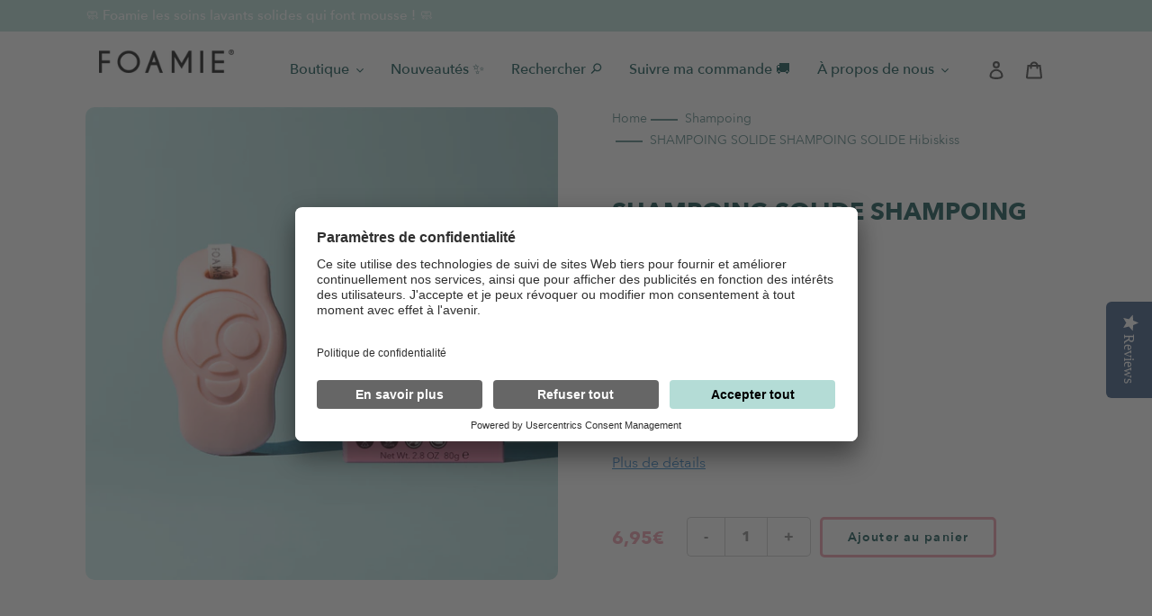

--- FILE ---
content_type: text/html; charset=utf-8
request_url: https://www.foamie.fr/collections/shampoing/products/shampoing-hibiskiss
body_size: 28711
content:
<!doctype html>
  <html class="no-js" lang="fr">
<!-- Hotjar Tracking Code for https://www.foamie.fr/ -->
<script>
    (function(h,o,t,j,a,r){
        h.hj=h.hj||function(){(h.hj.q=h.hj.q||[]).push(arguments)};
        h._hjSettings={hjid:2384910,hjsv:6};
        a=o.getElementsByTagName('head')[0];
        r=o.createElement('script');r.async=1;
        r.src=t+h._hjSettings.hjid+j+h._hjSettings.hjsv;
        a.appendChild(r);
    })(window,document,'https://static.hotjar.com/c/hotjar-','.js?sv=');
</script>
  <head>


    <script type="text/javascript">(function e(){var e=document.createElement("script");e.type="text/javascript",e.async=true,e.src="//staticw2.yotpo.com/Ak0p3SLlDDm8PPHqZKvALb10Ni3UsHWzIVCNnuJN/widget.js";var t=document.getElementsByTagName("script")[0];t.parentNode.insertBefore(e,t)})();</script>
      <meta charset="utf-8">
      <meta http-equiv="X-UA-Compatible" content="IE=edge,chrome=1">
      <meta name="viewport" content="width=device-width,initial-scale=1">
      <meta name="theme-color" content="#3a3a3a">

      <link rel="preconnect" href="https://cdn.shopify.com" crossorigin>
      <link rel="preconnect" href="https://fonts.shopifycdn.com" crossorigin>
      <link rel="preconnect" href="https://monorail-edge.shopifysvc.com"><link rel="preload" href="//www.foamie.fr/cdn/shop/t/8/assets/theme.css?v=73359434792521023631649956466" as="style">
      <link rel="preload" as="font" href="" type="font/woff2" crossorigin>
      <link rel="preload" as="font" href="" type="font/woff2" crossorigin>
      <link rel="preload" as="font" href="" type="font/woff2" crossorigin>
      <link rel="preload" href="//www.foamie.fr/cdn/shop/t/8/assets/theme.js?v=56971578613267817451649956467" as="script">
      <link rel="preload" href="//www.foamie.fr/cdn/shop/t/8/assets/lazysizes.js?v=63098554868324070131649956460" as="script"><link rel="canonical" href="https://www.foamie.fr/products/shampoing-hibiskiss"><link rel="shortcut icon" href="//www.foamie.fr/cdn/shop/files/Foamie_b1bf8abe-7485-430b-bb84-a973b8109139_32x32.png?v=1618586198" type="image/png"><title>FOAMIE Shampoing Hibiskiss
&ndash; Foamie</title><meta name="description" content="Sans plastique, végan, non testé sur les animaux, 0% savon, 0% parabènes, 0% silicones. Le shampoing solide pour cheveux abîmés Foamie Hibiskiss répare intensément vos cheveux."><!-- /snippets/social-meta-tags.liquid -->


<meta property="og:site_name" content="Foamie">
<meta property="og:url" content="https://www.foamie.fr/products/shampoing-hibiskiss">
<meta property="og:title" content="FOAMIE Shampoing Hibiskiss">
<meta property="og:type" content="product">
<meta property="og:description" content="Sans plastique, végan, non testé sur les animaux, 0% savon, 0% parabènes, 0% silicones. Le shampoing solide pour cheveux abîmés Foamie Hibiskiss répare intensément vos cheveux."><meta property="og:image" content="http://www.foamie.fr/cdn/shop/products/Hibiskus.png?v=1617274284">
  <meta property="og:image:secure_url" content="https://www.foamie.fr/cdn/shop/products/Hibiskus.png?v=1617274284">
  <meta property="og:image:width" content="1000">
  <meta property="og:image:height" content="1000">
  <meta property="og:price:amount" content="6,95">
  <meta property="og:price:currency" content="EUR">



<meta name="twitter:card" content="summary_large_image">
<meta name="twitter:title" content="FOAMIE Shampoing Hibiskiss">
<meta name="twitter:description" content="Sans plastique, végan, non testé sur les animaux, 0% savon, 0% parabènes, 0% silicones. Le shampoing solide pour cheveux abîmés Foamie Hibiskiss répare intensément vos cheveux.">

      
<style data-shopify>
:root {
    --color-text: #3a3a3a;
    --color-text-rgb: 58, 58, 58;
    --color-body-text: #333232;
    --color-sale-text: #EA0606;
    --color-small-button-text-border: #3a3a3a;
    --color-text-field: #ffffff;
    --color-text-field-text: #000000;
    --color-text-field-text-rgb: 0, 0, 0;

    --color-btn-primary: #3a3a3a;
    --color-btn-primary-darker: #212121;
    --color-btn-primary-text: #ffffff;

    --color-blankstate: rgba(51, 50, 50, 0.35);
    --color-blankstate-border: rgba(51, 50, 50, 0.2);
    --color-blankstate-background: rgba(51, 50, 50, 0.1);

    --color-text-focus:Liquid error (snippets/css-variables line 32): include usage is not allowed in this context;
    --color-overlay-text-focus:Liquid error (snippets/css-variables line 33): include usage is not allowed in this context;
    --color-btn-primary-focus:Liquid error (snippets/css-variables line 34): include usage is not allowed in this context;
    --color-btn-social-focus:Liquid error (snippets/css-variables line 35): include usage is not allowed in this context;
    --color-small-button-text-border-focus:Liquid error (snippets/css-variables line 36): include usage is not allowed in this context;
    --predictive-search-focus:Liquid error (snippets/css-variables line 37): include usage is not allowed in this context;

    --color-body: #ffffff;
    --color-bg: #ffffff;
    --color-bg-rgb: 255, 255, 255;
    --color-bg-alt: rgba(51, 50, 50, 0.05);
    --color-bg-currency-selector: rgba(51, 50, 50, 0.2);

    --color-overlay-title-text: #ffffff;
    --color-image-overlay: #685858;
    --color-image-overlay-rgb: 104, 88, 88;--opacity-image-overlay: 0.4;--hover-overlay-opacity: 0.8;

    --color-border: #ebebeb;
    --color-border-form: #cccccc;
    --color-border-form-darker: #b3b3b3;

    --svg-select-icon: url(//www.foamie.fr/cdn/shop/t/8/assets/ico-select.svg?v=29003672709104678581649956483);
    --slick-img-url: url(//www.foamie.fr/cdn/shop/t/8/assets/ajax-loader.gif?v=41356863302472015721649956444);

    --font-weight-body--bold: 700;
    --font-weight-body--bolder: 700;

    --font-stack-header: Helvetica, Arial, sans-serif;
    --font-style-header: normal;
    --font-weight-header: 700;

    --font-stack-body: Helvetica, Arial, sans-serif;
    --font-style-body: normal;
    --font-weight-body: 400;

    --font-size-header: 20;

    --font-size-base: 16;

    --font-h1-desktop: 27;
    --font-h1-mobile: 25;
    --font-h2-desktop: 15;
    --font-h2-mobile: 14;
    --font-h3-mobile: 15;
    --font-h4-desktop: 13;
    --font-h4-mobile: 12;
    --font-h5-desktop: 11;
    --font-h5-mobile: 10;
    --font-h6-desktop: 10;
    --font-h6-mobile: 9;

    --font-mega-title-large-desktop: 50;

    --font-rich-text-large: 18;
    --font-rich-text-small: 14;

    
--color-video-bg: #f2f2f2;

    
    --global-color-image-loader-primary: rgba(58, 58, 58, 0.06);
    --global-color-image-loader-secondary: rgba(58, 58, 58, 0.12);

    --color-white: #fff;

    --color-green-light: #98C3BC;
    --color-green: #336B6B;
    --color-green-dark: #004646;
    --color-orange: #F19E88;

    --color-pink-light: #F9E0E4;
    --color-pink: #EB97A7;

    --spacer: 20px;
  }
</style>


      <link href="//www.foamie.fr/cdn/shop/t/8/assets/core.css?v=70194267751760422711649956456" rel="stylesheet" type="text/css" media="all" />
      <link href="//www.foamie.fr/cdn/shop/t/8/assets/core_liquid.css?v=38672702225549608251649956483" rel="stylesheet" type="text/css" media="all" />
      <link href="//www.foamie.fr/cdn/shop/t/8/assets/theme.css?v=73359434792521023631649956466" rel="stylesheet" type="text/css" media="all" />


      <script src="//www.foamie.fr/cdn/shop/t/8/assets/theme_liquid.js?v=102320308365606277651738015715"></script>
      <script src="//www.foamie.fr/cdn/shop/t/8/assets/theme.js?v=56971578613267817451649956467" defer></script>
      <script src="//www.foamie.fr/cdn/shop/t/8/assets/lazysizes.js?v=63098554868324070131649956460" async></script>
      <script src="https://code.jquery.com/jquery-3.6.0.min.js"></script>
      <script src="//www.foamie.fr/cdn/shop/t/8/assets/slick.min.js?v=71779134894361685811649956463"></script>
      <!-- Import locally? -->
      <script src="https://cdnjs.cloudflare.com/ajax/libs/bodymovin/5.7.4/lottie.min.js"></script>

      <link rel="prefetch" href="//www.foamie.fr/cdn/shop/t/8/assets/template.index.js?v=85098771034831716601649956465" as="script">
    <script type="text/javascript" src="//www.foamie.fr/cdn/shop/t/8/assets/template.product.js?v=184132996858116887111649956466" defer="defer"></script>
    <link href="//www.foamie.fr/cdn/shop/t/8/assets/template.product.css?v=141853522033513784241649956465" rel="stylesheet" type="text/css" media="all" />
<link rel="prefetch" href="//www.foamie.fr/cdn/shop/t/8/assets/template.cart.js?v=133503932965968902401649956464" as="script">
<script>window.performance && window.performance.mark && window.performance.mark('shopify.content_for_header.start');</script><meta id="shopify-digital-wallet" name="shopify-digital-wallet" content="/55744233634/digital_wallets/dialog">
<link rel="alternate" type="application/json+oembed" href="https://www.foamie.fr/products/shampoing-hibiskiss.oembed">
<script async="async" src="/checkouts/internal/preloads.js?locale=fr-FR"></script>
<script id="shopify-features" type="application/json">{"accessToken":"515512183fe493aa4e7cf3bac1ca79aa","betas":["rich-media-storefront-analytics"],"domain":"www.foamie.fr","predictiveSearch":true,"shopId":55744233634,"locale":"fr"}</script>
<script>var Shopify = Shopify || {};
Shopify.shop = "foamie-france.myshopify.com";
Shopify.locale = "fr";
Shopify.currency = {"active":"EUR","rate":"1.0"};
Shopify.country = "FR";
Shopify.theme = {"name":"YOTPO Copy of FAV - FOAMIE LIVE","id":132136403201,"schema_name":"Debut","schema_version":"17.11.0","theme_store_id":796,"role":"main"};
Shopify.theme.handle = "null";
Shopify.theme.style = {"id":null,"handle":null};
Shopify.cdnHost = "www.foamie.fr/cdn";
Shopify.routes = Shopify.routes || {};
Shopify.routes.root = "/";</script>
<script type="module">!function(o){(o.Shopify=o.Shopify||{}).modules=!0}(window);</script>
<script>!function(o){function n(){var o=[];function n(){o.push(Array.prototype.slice.apply(arguments))}return n.q=o,n}var t=o.Shopify=o.Shopify||{};t.loadFeatures=n(),t.autoloadFeatures=n()}(window);</script>
<script id="shop-js-analytics" type="application/json">{"pageType":"product"}</script>
<script defer="defer" async type="module" src="//www.foamie.fr/cdn/shopifycloud/shop-js/modules/v2/client.init-shop-cart-sync_BVP_NwwF.fr.esm.js"></script>
<script defer="defer" async type="module" src="//www.foamie.fr/cdn/shopifycloud/shop-js/modules/v2/chunk.common_Dvoa9flQ.esm.js"></script>
<script type="module">
  await import("//www.foamie.fr/cdn/shopifycloud/shop-js/modules/v2/client.init-shop-cart-sync_BVP_NwwF.fr.esm.js");
await import("//www.foamie.fr/cdn/shopifycloud/shop-js/modules/v2/chunk.common_Dvoa9flQ.esm.js");

  window.Shopify.SignInWithShop?.initShopCartSync?.({"fedCMEnabled":true,"windoidEnabled":true});

</script>
<script>(function() {
  var isLoaded = false;
  function asyncLoad() {
    if (isLoaded) return;
    isLoaded = true;
    var urls = ["https:\/\/static.klaviyo.com\/onsite\/js\/klaviyo.js?company_id=T8wbbZ\u0026shop=foamie-france.myshopify.com","https:\/\/cdn.weglot.com\/weglot_script_tag.js?shop=foamie-france.myshopify.com","\/\/cdn.shopify.com\/proxy\/c9e180a0134e4ce149e674ebfafce884b9979cff427e62aa72d0374588910968\/d2xrtfsb9f45pw.cloudfront.net\/scripttag\/bixgrow-track.js?shop=foamie-france.myshopify.com\u0026sp-cache-control=cHVibGljLCBtYXgtYWdlPTkwMA","https:\/\/gcdn.incartupsell.com\/babjcc-89a808428d1469339cb2.js?c=1762579626\u0026shop=foamie-france.myshopify.com"];
    for (var i = 0; i < urls.length; i++) {
      var s = document.createElement('script');
      s.type = 'text/javascript';
      s.async = true;
      s.src = urls[i];
      var x = document.getElementsByTagName('script')[0];
      x.parentNode.insertBefore(s, x);
    }
  };
  if(window.attachEvent) {
    window.attachEvent('onload', asyncLoad);
  } else {
    window.addEventListener('load', asyncLoad, false);
  }
})();</script>
<script id="__st">var __st={"a":55744233634,"offset":3600,"reqid":"7ba1d0cc-16cd-48d8-99c7-48b2ad6677a6-1762628574","pageurl":"www.foamie.fr\/collections\/shampoing\/products\/shampoing-hibiskiss","u":"61ca0f223d8e","p":"product","rtyp":"product","rid":6654116429986};</script>
<script>window.ShopifyPaypalV4VisibilityTracking = true;</script>
<script id="captcha-bootstrap">!function(){'use strict';const t='contact',e='account',n='new_comment',o=[[t,t],['blogs',n],['comments',n],[t,'customer']],c=[[e,'customer_login'],[e,'guest_login'],[e,'recover_customer_password'],[e,'create_customer']],r=t=>t.map((([t,e])=>`form[action*='/${t}']:not([data-nocaptcha='true']) input[name='form_type'][value='${e}']`)).join(','),a=t=>()=>t?[...document.querySelectorAll(t)].map((t=>t.form)):[];function s(){const t=[...o],e=r(t);return a(e)}const i='password',u='form_key',d=['recaptcha-v3-token','g-recaptcha-response','h-captcha-response',i],f=()=>{try{return window.sessionStorage}catch{return}},m='__shopify_v',_=t=>t.elements[u];function p(t,e,n=!1){try{const o=window.sessionStorage,c=JSON.parse(o.getItem(e)),{data:r}=function(t){const{data:e,action:n}=t;return t[m]||n?{data:e,action:n}:{data:t,action:n}}(c);for(const[e,n]of Object.entries(r))t.elements[e]&&(t.elements[e].value=n);n&&o.removeItem(e)}catch(o){console.error('form repopulation failed',{error:o})}}const l='form_type',E='cptcha';function T(t){t.dataset[E]=!0}const w=window,h=w.document,L='Shopify',v='ce_forms',y='captcha';let A=!1;((t,e)=>{const n=(g='f06e6c50-85a8-45c8-87d0-21a2b65856fe',I='https://cdn.shopify.com/shopifycloud/storefront-forms-hcaptcha/ce_storefront_forms_captcha_hcaptcha.v1.5.2.iife.js',D={infoText:'Protégé par hCaptcha',privacyText:'Confidentialité',termsText:'Conditions'},(t,e,n)=>{const o=w[L][v],c=o.bindForm;if(c)return c(t,g,e,D).then(n);var r;o.q.push([[t,g,e,D],n]),r=I,A||(h.body.append(Object.assign(h.createElement('script'),{id:'captcha-provider',async:!0,src:r})),A=!0)});var g,I,D;w[L]=w[L]||{},w[L][v]=w[L][v]||{},w[L][v].q=[],w[L][y]=w[L][y]||{},w[L][y].protect=function(t,e){n(t,void 0,e),T(t)},Object.freeze(w[L][y]),function(t,e,n,w,h,L){const[v,y,A,g]=function(t,e,n){const i=e?o:[],u=t?c:[],d=[...i,...u],f=r(d),m=r(i),_=r(d.filter((([t,e])=>n.includes(e))));return[a(f),a(m),a(_),s()]}(w,h,L),I=t=>{const e=t.target;return e instanceof HTMLFormElement?e:e&&e.form},D=t=>v().includes(t);t.addEventListener('submit',(t=>{const e=I(t);if(!e)return;const n=D(e)&&!e.dataset.hcaptchaBound&&!e.dataset.recaptchaBound,o=_(e),c=g().includes(e)&&(!o||!o.value);(n||c)&&t.preventDefault(),c&&!n&&(function(t){try{if(!f())return;!function(t){const e=f();if(!e)return;const n=_(t);if(!n)return;const o=n.value;o&&e.removeItem(o)}(t);const e=Array.from(Array(32),(()=>Math.random().toString(36)[2])).join('');!function(t,e){_(t)||t.append(Object.assign(document.createElement('input'),{type:'hidden',name:u})),t.elements[u].value=e}(t,e),function(t,e){const n=f();if(!n)return;const o=[...t.querySelectorAll(`input[type='${i}']`)].map((({name:t})=>t)),c=[...d,...o],r={};for(const[a,s]of new FormData(t).entries())c.includes(a)||(r[a]=s);n.setItem(e,JSON.stringify({[m]:1,action:t.action,data:r}))}(t,e)}catch(e){console.error('failed to persist form',e)}}(e),e.submit())}));const S=(t,e)=>{t&&!t.dataset[E]&&(n(t,e.some((e=>e===t))),T(t))};for(const o of['focusin','change'])t.addEventListener(o,(t=>{const e=I(t);D(e)&&S(e,y())}));const B=e.get('form_key'),M=e.get(l),P=B&&M;t.addEventListener('DOMContentLoaded',(()=>{const t=y();if(P)for(const e of t)e.elements[l].value===M&&p(e,B);[...new Set([...A(),...v().filter((t=>'true'===t.dataset.shopifyCaptcha))])].forEach((e=>S(e,t)))}))}(h,new URLSearchParams(w.location.search),n,t,e,['guest_login'])})(!0,!0)}();</script>
<script integrity="sha256-52AcMU7V7pcBOXWImdc/TAGTFKeNjmkeM1Pvks/DTgc=" data-source-attribution="shopify.loadfeatures" defer="defer" src="//www.foamie.fr/cdn/shopifycloud/storefront/assets/storefront/load_feature-81c60534.js" crossorigin="anonymous"></script>
<script data-source-attribution="shopify.dynamic_checkout.dynamic.init">var Shopify=Shopify||{};Shopify.PaymentButton=Shopify.PaymentButton||{isStorefrontPortableWallets:!0,init:function(){window.Shopify.PaymentButton.init=function(){};var t=document.createElement("script");t.src="https://www.foamie.fr/cdn/shopifycloud/portable-wallets/latest/portable-wallets.fr.js",t.type="module",document.head.appendChild(t)}};
</script>
<script data-source-attribution="shopify.dynamic_checkout.buyer_consent">
  function portableWalletsHideBuyerConsent(e){var t=document.getElementById("shopify-buyer-consent"),n=document.getElementById("shopify-subscription-policy-button");t&&n&&(t.classList.add("hidden"),t.setAttribute("aria-hidden","true"),n.removeEventListener("click",e))}function portableWalletsShowBuyerConsent(e){var t=document.getElementById("shopify-buyer-consent"),n=document.getElementById("shopify-subscription-policy-button");t&&n&&(t.classList.remove("hidden"),t.removeAttribute("aria-hidden"),n.addEventListener("click",e))}window.Shopify?.PaymentButton&&(window.Shopify.PaymentButton.hideBuyerConsent=portableWalletsHideBuyerConsent,window.Shopify.PaymentButton.showBuyerConsent=portableWalletsShowBuyerConsent);
</script>
<script data-source-attribution="shopify.dynamic_checkout.cart.bootstrap">document.addEventListener("DOMContentLoaded",(function(){function t(){return document.querySelector("shopify-accelerated-checkout-cart, shopify-accelerated-checkout")}if(t())Shopify.PaymentButton.init();else{new MutationObserver((function(e,n){t()&&(Shopify.PaymentButton.init(),n.disconnect())})).observe(document.body,{childList:!0,subtree:!0})}}));
</script>
<link id="shopify-accelerated-checkout-styles" rel="stylesheet" media="screen" href="https://www.foamie.fr/cdn/shopifycloud/portable-wallets/latest/accelerated-checkout-backwards-compat.css" crossorigin="anonymous">
<style id="shopify-accelerated-checkout-cart">
        #shopify-buyer-consent {
  margin-top: 1em;
  display: inline-block;
  width: 100%;
}

#shopify-buyer-consent.hidden {
  display: none;
}

#shopify-subscription-policy-button {
  background: none;
  border: none;
  padding: 0;
  text-decoration: underline;
  font-size: inherit;
  cursor: pointer;
}

#shopify-subscription-policy-button::before {
  box-shadow: none;
}

      </style>

<script>window.performance && window.performance.mark && window.performance.mark('shopify.content_for_header.end');</script>
<!-- improve performance -->
<link rel="preconnect" href="//privacy-proxy.usercentrics.eu">
<link rel="preload" href="//privacy-proxy.usercentrics.eu/latest/uc-block.bundle.js" as="script">
 
<!-- load usercentrics banner v2 -->
<script id="usercentrics-cmp" src="https://app.usercentrics.eu/browser-ui/latest/loader.js" data-settings-id="jwvR956o2yXSSy" async></script>
<style>div#usercentrics-root {display:block; }</style>

<!-- add smart data protector -->
<script type="application/javascript" src="https://privacy-proxy.usercentrics.eu/latest/uc-block.bundle.js"></script>

<!-- optional additional scripts for smart data protector 
<script>
    uc.blockOnly([
      'Z0TcXjY0P', // tiktok
      'm5uB6gnoW' // klaviyo
    ]);
</script> --> 

    
    <script type="text/javascript">
(function () {
    "use strict";
 
    const DEBUG = true;
    const VERSION = "2025-06-17T11:00";
    const SEND_RESET_CONSENT = false;
 
    const log = DEBUG ? msg => console.log("d5-consent:", msg) : _ => {};
    const consentBuffer = [];
 
    function _syncTrackingConsent(consent) {
        if (consent !== undefined) {
            consentBuffer.push(consent);
        }
        if ("Shopify" in window && "customerPrivacy" in window.Shopify) {
            while (consentBuffer.length > 0) {
                let c = consentBuffer.shift();
                window.Shopify.customerPrivacy.setTrackingConsent(c,
                    () => {
                        log(`Consent synced - ${JSON.stringify(c)}`);
                        if (consentBuffer.length === 0) log("buffer cleared.");
                    }
                );
            }
        }
    }
 
    function _onShopifyTrackingLoaded(error) {
        if (error) throw error;
 
        if (SEND_RESET_CONSENT) {
            consentBuffer.unshift({
                analytics: false,
                marketing: false,
                preferences: false,
                sale_of_data: false
            });
        }
        log("Shopify tracking api loaded.");
        _syncTrackingConsent();
    }
 
    function _onCookiebotConsent() {
        log("Cookiebot event received");
 
        const cc = Cookiebot.consent;
        _syncTrackingConsent({
            analytics: cc["statistics"],
            marketing: cc["marketing"],
            preferences: cc["preferences"],
            sale_of_data: cc["marketing"]
        });
    }
 
    function _onUCEvent(e) {
        log("uc event received");
        const c = {
            analytics: false,
            marketing: false,
            preferences: false,
            sale_of_data: false
        };
        if (e.detail && e.detail.event == "consent_status") {
            switch (e.detail.action) {
                case 'onDenyAllServices':
                    // keep the consent all false.
                break;
                case 'onAcceptAllServices':
                case 'onNonEURegion':
                    c["analytics"] = true;
                    c["marketing"] = true;
                    c["preferences"] = true;
                    c["sale_of_data"] = true;
                break;
                default:
                    c["analytics"] = e.detail['Shopify Analytics'];
                    c["marketing"] = e.detail['Shopify Marketing'];
                    c["preferences"] = e.detail['Shopify Preferences'];
                    c["sale_of_data"] = e.detail['Shopify Marketing'];
            }
            log(`uc action: ${e.detail.action}`);
            _syncTrackingConsent(c);
        }
    }
 
    // --- MAIN ---
    log("Loading consent tracking. Version: " + VERSION);
 
    window.addEventListener("CookiebotOnConsentReady", _onCookiebotConsent);
    window.addEventListener("ucEvent", _onUCEvent);
 
    window.Shopify.loadFeatures(
        [{name: "consent-tracking-api", version: "0.1"}],
        _onShopifyTrackingLoaded
    );
})();
</script> 
   

<script>window.__pagefly_analytics_settings__={"acceptTracking":false};</script>
 <link href="https://monorail-edge.shopifysvc.com" rel="dns-prefetch">
<script>(function(){if ("sendBeacon" in navigator && "performance" in window) {try {var session_token_from_headers = performance.getEntriesByType('navigation')[0].serverTiming.find(x => x.name == '_s').description;} catch {var session_token_from_headers = undefined;}var session_cookie_matches = document.cookie.match(/_shopify_s=([^;]*)/);var session_token_from_cookie = session_cookie_matches && session_cookie_matches.length === 2 ? session_cookie_matches[1] : "";var session_token = session_token_from_headers || session_token_from_cookie || "";function handle_abandonment_event(e) {var entries = performance.getEntries().filter(function(entry) {return /monorail-edge.shopifysvc.com/.test(entry.name);});if (!window.abandonment_tracked && entries.length === 0) {window.abandonment_tracked = true;var currentMs = Date.now();var navigation_start = performance.timing.navigationStart;var payload = {shop_id: 55744233634,url: window.location.href,navigation_start,duration: currentMs - navigation_start,session_token,page_type: "product"};window.navigator.sendBeacon("https://monorail-edge.shopifysvc.com/v1/produce", JSON.stringify({schema_id: "online_store_buyer_site_abandonment/1.1",payload: payload,metadata: {event_created_at_ms: currentMs,event_sent_at_ms: currentMs}}));}}window.addEventListener('pagehide', handle_abandonment_event);}}());</script>
<script id="web-pixels-manager-setup">(function e(e,d,r,n,o){if(void 0===o&&(o={}),!Boolean(null===(a=null===(i=window.Shopify)||void 0===i?void 0:i.analytics)||void 0===a?void 0:a.replayQueue)){var i,a;window.Shopify=window.Shopify||{};var t=window.Shopify;t.analytics=t.analytics||{};var s=t.analytics;s.replayQueue=[],s.publish=function(e,d,r){return s.replayQueue.push([e,d,r]),!0};try{self.performance.mark("wpm:start")}catch(e){}var l=function(){var e={modern:/Edge?\/(1{2}[4-9]|1[2-9]\d|[2-9]\d{2}|\d{4,})\.\d+(\.\d+|)|Firefox\/(1{2}[4-9]|1[2-9]\d|[2-9]\d{2}|\d{4,})\.\d+(\.\d+|)|Chrom(ium|e)\/(9{2}|\d{3,})\.\d+(\.\d+|)|(Maci|X1{2}).+ Version\/(15\.\d+|(1[6-9]|[2-9]\d|\d{3,})\.\d+)([,.]\d+|)( \(\w+\)|)( Mobile\/\w+|) Safari\/|Chrome.+OPR\/(9{2}|\d{3,})\.\d+\.\d+|(CPU[ +]OS|iPhone[ +]OS|CPU[ +]iPhone|CPU IPhone OS|CPU iPad OS)[ +]+(15[._]\d+|(1[6-9]|[2-9]\d|\d{3,})[._]\d+)([._]\d+|)|Android:?[ /-](13[3-9]|1[4-9]\d|[2-9]\d{2}|\d{4,})(\.\d+|)(\.\d+|)|Android.+Firefox\/(13[5-9]|1[4-9]\d|[2-9]\d{2}|\d{4,})\.\d+(\.\d+|)|Android.+Chrom(ium|e)\/(13[3-9]|1[4-9]\d|[2-9]\d{2}|\d{4,})\.\d+(\.\d+|)|SamsungBrowser\/([2-9]\d|\d{3,})\.\d+/,legacy:/Edge?\/(1[6-9]|[2-9]\d|\d{3,})\.\d+(\.\d+|)|Firefox\/(5[4-9]|[6-9]\d|\d{3,})\.\d+(\.\d+|)|Chrom(ium|e)\/(5[1-9]|[6-9]\d|\d{3,})\.\d+(\.\d+|)([\d.]+$|.*Safari\/(?![\d.]+ Edge\/[\d.]+$))|(Maci|X1{2}).+ Version\/(10\.\d+|(1[1-9]|[2-9]\d|\d{3,})\.\d+)([,.]\d+|)( \(\w+\)|)( Mobile\/\w+|) Safari\/|Chrome.+OPR\/(3[89]|[4-9]\d|\d{3,})\.\d+\.\d+|(CPU[ +]OS|iPhone[ +]OS|CPU[ +]iPhone|CPU IPhone OS|CPU iPad OS)[ +]+(10[._]\d+|(1[1-9]|[2-9]\d|\d{3,})[._]\d+)([._]\d+|)|Android:?[ /-](13[3-9]|1[4-9]\d|[2-9]\d{2}|\d{4,})(\.\d+|)(\.\d+|)|Mobile Safari.+OPR\/([89]\d|\d{3,})\.\d+\.\d+|Android.+Firefox\/(13[5-9]|1[4-9]\d|[2-9]\d{2}|\d{4,})\.\d+(\.\d+|)|Android.+Chrom(ium|e)\/(13[3-9]|1[4-9]\d|[2-9]\d{2}|\d{4,})\.\d+(\.\d+|)|Android.+(UC? ?Browser|UCWEB|U3)[ /]?(15\.([5-9]|\d{2,})|(1[6-9]|[2-9]\d|\d{3,})\.\d+)\.\d+|SamsungBrowser\/(5\.\d+|([6-9]|\d{2,})\.\d+)|Android.+MQ{2}Browser\/(14(\.(9|\d{2,})|)|(1[5-9]|[2-9]\d|\d{3,})(\.\d+|))(\.\d+|)|K[Aa][Ii]OS\/(3\.\d+|([4-9]|\d{2,})\.\d+)(\.\d+|)/},d=e.modern,r=e.legacy,n=navigator.userAgent;return n.match(d)?"modern":n.match(r)?"legacy":"unknown"}(),u="modern"===l?"modern":"legacy",c=(null!=n?n:{modern:"",legacy:""})[u],f=function(e){return[e.baseUrl,"/wpm","/b",e.hashVersion,"modern"===e.buildTarget?"m":"l",".js"].join("")}({baseUrl:d,hashVersion:r,buildTarget:u}),m=function(e){var d=e.version,r=e.bundleTarget,n=e.surface,o=e.pageUrl,i=e.monorailEndpoint;return{emit:function(e){var a=e.status,t=e.errorMsg,s=(new Date).getTime(),l=JSON.stringify({metadata:{event_sent_at_ms:s},events:[{schema_id:"web_pixels_manager_load/3.1",payload:{version:d,bundle_target:r,page_url:o,status:a,surface:n,error_msg:t},metadata:{event_created_at_ms:s}}]});if(!i)return console&&console.warn&&console.warn("[Web Pixels Manager] No Monorail endpoint provided, skipping logging."),!1;try{return self.navigator.sendBeacon.bind(self.navigator)(i,l)}catch(e){}var u=new XMLHttpRequest;try{return u.open("POST",i,!0),u.setRequestHeader("Content-Type","text/plain"),u.send(l),!0}catch(e){return console&&console.warn&&console.warn("[Web Pixels Manager] Got an unhandled error while logging to Monorail."),!1}}}}({version:r,bundleTarget:l,surface:e.surface,pageUrl:self.location.href,monorailEndpoint:e.monorailEndpoint});try{o.browserTarget=l,function(e){var d=e.src,r=e.async,n=void 0===r||r,o=e.onload,i=e.onerror,a=e.sri,t=e.scriptDataAttributes,s=void 0===t?{}:t,l=document.createElement("script"),u=document.querySelector("head"),c=document.querySelector("body");if(l.async=n,l.src=d,a&&(l.integrity=a,l.crossOrigin="anonymous"),s)for(var f in s)if(Object.prototype.hasOwnProperty.call(s,f))try{l.dataset[f]=s[f]}catch(e){}if(o&&l.addEventListener("load",o),i&&l.addEventListener("error",i),u)u.appendChild(l);else{if(!c)throw new Error("Did not find a head or body element to append the script");c.appendChild(l)}}({src:f,async:!0,onload:function(){if(!function(){var e,d;return Boolean(null===(d=null===(e=window.Shopify)||void 0===e?void 0:e.analytics)||void 0===d?void 0:d.initialized)}()){var d=window.webPixelsManager.init(e)||void 0;if(d){var r=window.Shopify.analytics;r.replayQueue.forEach((function(e){var r=e[0],n=e[1],o=e[2];d.publishCustomEvent(r,n,o)})),r.replayQueue=[],r.publish=d.publishCustomEvent,r.visitor=d.visitor,r.initialized=!0}}},onerror:function(){return m.emit({status:"failed",errorMsg:"".concat(f," has failed to load")})},sri:function(e){var d=/^sha384-[A-Za-z0-9+/=]+$/;return"string"==typeof e&&d.test(e)}(c)?c:"",scriptDataAttributes:o}),m.emit({status:"loading"})}catch(e){m.emit({status:"failed",errorMsg:(null==e?void 0:e.message)||"Unknown error"})}}})({shopId: 55744233634,storefrontBaseUrl: "https://www.foamie.fr",extensionsBaseUrl: "https://extensions.shopifycdn.com/cdn/shopifycloud/web-pixels-manager",monorailEndpoint: "https://monorail-edge.shopifysvc.com/unstable/produce_batch",surface: "storefront-renderer",enabledBetaFlags: ["2dca8a86"],webPixelsConfigList: [{"id":"2172453200","configuration":"{\"yotpoStoreId\":\"Ak0p3SLlDDm8PPHqZKvALb10Ni3UsHWzIVCNnuJN\"}","eventPayloadVersion":"v1","runtimeContext":"STRICT","scriptVersion":"8bb37a256888599d9a3d57f0551d3859","type":"APP","apiClientId":70132,"privacyPurposes":["ANALYTICS","MARKETING","SALE_OF_DATA"],"dataSharingAdjustments":{"protectedCustomerApprovalScopes":["read_customer_address","read_customer_email","read_customer_name","read_customer_personal_data","read_customer_phone"]}},{"id":"246415696","configuration":"{\"pixel_id\":\"405497273666864\",\"pixel_type\":\"facebook_pixel\",\"metaapp_system_user_token\":\"-\"}","eventPayloadVersion":"v1","runtimeContext":"OPEN","scriptVersion":"ca16bc87fe92b6042fbaa3acc2fbdaa6","type":"APP","apiClientId":2329312,"privacyPurposes":["ANALYTICS","MARKETING","SALE_OF_DATA"],"dataSharingAdjustments":{"protectedCustomerApprovalScopes":["read_customer_address","read_customer_email","read_customer_name","read_customer_personal_data","read_customer_phone"]}},{"id":"169869648","eventPayloadVersion":"v1","runtimeContext":"LAX","scriptVersion":"1","type":"CUSTOM","privacyPurposes":["ANALYTICS"],"name":"Google Analytics tag (migrated)"},{"id":"shopify-app-pixel","configuration":"{}","eventPayloadVersion":"v1","runtimeContext":"STRICT","scriptVersion":"0450","apiClientId":"shopify-pixel","type":"APP","privacyPurposes":["ANALYTICS","MARKETING"]},{"id":"shopify-custom-pixel","eventPayloadVersion":"v1","runtimeContext":"LAX","scriptVersion":"0450","apiClientId":"shopify-pixel","type":"CUSTOM","privacyPurposes":["ANALYTICS","MARKETING"]}],isMerchantRequest: false,initData: {"shop":{"name":"Foamie","paymentSettings":{"currencyCode":"EUR"},"myshopifyDomain":"foamie-france.myshopify.com","countryCode":"FR","storefrontUrl":"https:\/\/www.foamie.fr"},"customer":null,"cart":null,"checkout":null,"productVariants":[{"price":{"amount":6.95,"currencyCode":"EUR"},"product":{"title":"SHAMPOING SOLIDE SHAMPOING SOLIDE Hibiskiss","vendor":"FOAMIE","id":"6654116429986","untranslatedTitle":"SHAMPOING SOLIDE SHAMPOING SOLIDE Hibiskiss","url":"\/products\/shampoing-hibiskiss","type":"Shampoing"},"id":"39583419662498","image":{"src":"\/\/www.foamie.fr\/cdn\/shop\/products\/Hibiskus.png?v=1617274284"},"sku":"FM-SB-HK2001","title":"Default Title","untranslatedTitle":"Default Title"}],"purchasingCompany":null},},"https://www.foamie.fr/cdn","ae1676cfwd2530674p4253c800m34e853cb",{"modern":"","legacy":""},{"shopId":"55744233634","storefrontBaseUrl":"https:\/\/www.foamie.fr","extensionBaseUrl":"https:\/\/extensions.shopifycdn.com\/cdn\/shopifycloud\/web-pixels-manager","surface":"storefront-renderer","enabledBetaFlags":"[\"2dca8a86\"]","isMerchantRequest":"false","hashVersion":"ae1676cfwd2530674p4253c800m34e853cb","publish":"custom","events":"[[\"page_viewed\",{}],[\"product_viewed\",{\"productVariant\":{\"price\":{\"amount\":6.95,\"currencyCode\":\"EUR\"},\"product\":{\"title\":\"SHAMPOING SOLIDE SHAMPOING SOLIDE Hibiskiss\",\"vendor\":\"FOAMIE\",\"id\":\"6654116429986\",\"untranslatedTitle\":\"SHAMPOING SOLIDE SHAMPOING SOLIDE Hibiskiss\",\"url\":\"\/products\/shampoing-hibiskiss\",\"type\":\"Shampoing\"},\"id\":\"39583419662498\",\"image\":{\"src\":\"\/\/www.foamie.fr\/cdn\/shop\/products\/Hibiskus.png?v=1617274284\"},\"sku\":\"FM-SB-HK2001\",\"title\":\"Default Title\",\"untranslatedTitle\":\"Default Title\"}}]]"});</script><script>
  window.ShopifyAnalytics = window.ShopifyAnalytics || {};
  window.ShopifyAnalytics.meta = window.ShopifyAnalytics.meta || {};
  window.ShopifyAnalytics.meta.currency = 'EUR';
  var meta = {"product":{"id":6654116429986,"gid":"gid:\/\/shopify\/Product\/6654116429986","vendor":"FOAMIE","type":"Shampoing","variants":[{"id":39583419662498,"price":695,"name":"SHAMPOING SOLIDE SHAMPOING SOLIDE Hibiskiss","public_title":null,"sku":"FM-SB-HK2001"}],"remote":false},"page":{"pageType":"product","resourceType":"product","resourceId":6654116429986}};
  for (var attr in meta) {
    window.ShopifyAnalytics.meta[attr] = meta[attr];
  }
</script>
<script class="analytics">
  (function () {
    var customDocumentWrite = function(content) {
      var jquery = null;

      if (window.jQuery) {
        jquery = window.jQuery;
      } else if (window.Checkout && window.Checkout.$) {
        jquery = window.Checkout.$;
      }

      if (jquery) {
        jquery('body').append(content);
      }
    };

    var hasLoggedConversion = function(token) {
      if (token) {
        return document.cookie.indexOf('loggedConversion=' + token) !== -1;
      }
      return false;
    }

    var setCookieIfConversion = function(token) {
      if (token) {
        var twoMonthsFromNow = new Date(Date.now());
        twoMonthsFromNow.setMonth(twoMonthsFromNow.getMonth() + 2);

        document.cookie = 'loggedConversion=' + token + '; expires=' + twoMonthsFromNow;
      }
    }

    var trekkie = window.ShopifyAnalytics.lib = window.trekkie = window.trekkie || [];
    if (trekkie.integrations) {
      return;
    }
    trekkie.methods = [
      'identify',
      'page',
      'ready',
      'track',
      'trackForm',
      'trackLink'
    ];
    trekkie.factory = function(method) {
      return function() {
        var args = Array.prototype.slice.call(arguments);
        args.unshift(method);
        trekkie.push(args);
        return trekkie;
      };
    };
    for (var i = 0; i < trekkie.methods.length; i++) {
      var key = trekkie.methods[i];
      trekkie[key] = trekkie.factory(key);
    }
    trekkie.load = function(config) {
      trekkie.config = config || {};
      trekkie.config.initialDocumentCookie = document.cookie;
      var first = document.getElementsByTagName('script')[0];
      var script = document.createElement('script');
      script.type = 'text/javascript';
      script.onerror = function(e) {
        var scriptFallback = document.createElement('script');
        scriptFallback.type = 'text/javascript';
        scriptFallback.onerror = function(error) {
                var Monorail = {
      produce: function produce(monorailDomain, schemaId, payload) {
        var currentMs = new Date().getTime();
        var event = {
          schema_id: schemaId,
          payload: payload,
          metadata: {
            event_created_at_ms: currentMs,
            event_sent_at_ms: currentMs
          }
        };
        return Monorail.sendRequest("https://" + monorailDomain + "/v1/produce", JSON.stringify(event));
      },
      sendRequest: function sendRequest(endpointUrl, payload) {
        // Try the sendBeacon API
        if (window && window.navigator && typeof window.navigator.sendBeacon === 'function' && typeof window.Blob === 'function' && !Monorail.isIos12()) {
          var blobData = new window.Blob([payload], {
            type: 'text/plain'
          });

          if (window.navigator.sendBeacon(endpointUrl, blobData)) {
            return true;
          } // sendBeacon was not successful

        } // XHR beacon

        var xhr = new XMLHttpRequest();

        try {
          xhr.open('POST', endpointUrl);
          xhr.setRequestHeader('Content-Type', 'text/plain');
          xhr.send(payload);
        } catch (e) {
          console.log(e);
        }

        return false;
      },
      isIos12: function isIos12() {
        return window.navigator.userAgent.lastIndexOf('iPhone; CPU iPhone OS 12_') !== -1 || window.navigator.userAgent.lastIndexOf('iPad; CPU OS 12_') !== -1;
      }
    };
    Monorail.produce('monorail-edge.shopifysvc.com',
      'trekkie_storefront_load_errors/1.1',
      {shop_id: 55744233634,
      theme_id: 132136403201,
      app_name: "storefront",
      context_url: window.location.href,
      source_url: "//www.foamie.fr/cdn/s/trekkie.storefront.308893168db1679b4a9f8a086857af995740364f.min.js"});

        };
        scriptFallback.async = true;
        scriptFallback.src = '//www.foamie.fr/cdn/s/trekkie.storefront.308893168db1679b4a9f8a086857af995740364f.min.js';
        first.parentNode.insertBefore(scriptFallback, first);
      };
      script.async = true;
      script.src = '//www.foamie.fr/cdn/s/trekkie.storefront.308893168db1679b4a9f8a086857af995740364f.min.js';
      first.parentNode.insertBefore(script, first);
    };
    trekkie.load(
      {"Trekkie":{"appName":"storefront","development":false,"defaultAttributes":{"shopId":55744233634,"isMerchantRequest":null,"themeId":132136403201,"themeCityHash":"5387753650575874381","contentLanguage":"fr","currency":"EUR","eventMetadataId":"39be2ad0-355f-4366-9acd-1abf19a4e5bb"},"isServerSideCookieWritingEnabled":true,"monorailRegion":"shop_domain","enabledBetaFlags":["f0df213a"]},"Session Attribution":{},"S2S":{"facebookCapiEnabled":true,"source":"trekkie-storefront-renderer","apiClientId":580111}}
    );

    var loaded = false;
    trekkie.ready(function() {
      if (loaded) return;
      loaded = true;

      window.ShopifyAnalytics.lib = window.trekkie;

      var originalDocumentWrite = document.write;
      document.write = customDocumentWrite;
      try { window.ShopifyAnalytics.merchantGoogleAnalytics.call(this); } catch(error) {};
      document.write = originalDocumentWrite;

      window.ShopifyAnalytics.lib.page(null,{"pageType":"product","resourceType":"product","resourceId":6654116429986,"shopifyEmitted":true});

      var match = window.location.pathname.match(/checkouts\/(.+)\/(thank_you|post_purchase)/)
      var token = match? match[1]: undefined;
      if (!hasLoggedConversion(token)) {
        setCookieIfConversion(token);
        window.ShopifyAnalytics.lib.track("Viewed Product",{"currency":"EUR","variantId":39583419662498,"productId":6654116429986,"productGid":"gid:\/\/shopify\/Product\/6654116429986","name":"SHAMPOING SOLIDE SHAMPOING SOLIDE Hibiskiss","price":"6.95","sku":"FM-SB-HK2001","brand":"FOAMIE","variant":null,"category":"Shampoing","nonInteraction":true,"remote":false},undefined,undefined,{"shopifyEmitted":true});
      window.ShopifyAnalytics.lib.track("monorail:\/\/trekkie_storefront_viewed_product\/1.1",{"currency":"EUR","variantId":39583419662498,"productId":6654116429986,"productGid":"gid:\/\/shopify\/Product\/6654116429986","name":"SHAMPOING SOLIDE SHAMPOING SOLIDE Hibiskiss","price":"6.95","sku":"FM-SB-HK2001","brand":"FOAMIE","variant":null,"category":"Shampoing","nonInteraction":true,"remote":false,"referer":"https:\/\/www.foamie.fr\/collections\/shampoing\/products\/shampoing-hibiskiss"});
      }
    });


        var eventsListenerScript = document.createElement('script');
        eventsListenerScript.async = true;
        eventsListenerScript.src = "//www.foamie.fr/cdn/shopifycloud/storefront/assets/shop_events_listener-3da45d37.js";
        document.getElementsByTagName('head')[0].appendChild(eventsListenerScript);

})();</script>
  <script>
  if (!window.ga || (window.ga && typeof window.ga !== 'function')) {
    window.ga = function ga() {
      (window.ga.q = window.ga.q || []).push(arguments);
      if (window.Shopify && window.Shopify.analytics && typeof window.Shopify.analytics.publish === 'function') {
        window.Shopify.analytics.publish("ga_stub_called", {}, {sendTo: "google_osp_migration"});
      }
      console.error("Shopify's Google Analytics stub called with:", Array.from(arguments), "\nSee https://help.shopify.com/manual/promoting-marketing/pixels/pixel-migration#google for more information.");
    };
    if (window.Shopify && window.Shopify.analytics && typeof window.Shopify.analytics.publish === 'function') {
      window.Shopify.analytics.publish("ga_stub_initialized", {}, {sendTo: "google_osp_migration"});
    }
  }
</script>
<script
  defer
  src="https://www.foamie.fr/cdn/shopifycloud/perf-kit/shopify-perf-kit-2.1.2.min.js"
  data-application="storefront-renderer"
  data-shop-id="55744233634"
  data-render-region="gcp-us-east1"
  data-page-type="product"
  data-theme-instance-id="132136403201"
  data-theme-name="Debut"
  data-theme-version="17.11.0"
  data-monorail-region="shop_domain"
  data-resource-timing-sampling-rate="10"
  data-shs="true"
  data-shs-beacon="true"
  data-shs-export-with-fetch="true"
  data-shs-logs-sample-rate="1"
></script>
</head> 

  <body class="template-product">

    <a class="in-page-link visually-hidden skip-link" href="#MainContent">Passer au contenu</a><div class="popup-cart-container is-hidden">
  <div class="cart-popup-wrapper cart-popup-wrapper--hidden critical-hidden rounded" role="dialog" aria-modal="true" aria-labelledby="CartPopupHeading" data-cart-popup-wrapper>
    <div class="cart-popup" data-cart-popup tabindex="-1">
      <div class="cart-popup__header">
        <span>
          <svg class="icon" height="417pt" viewBox="0 -46 417.81333 417" width="417pt" xmlns="http://www.w3.org/2000/svg"><path d="m159.988281 318.582031c-3.988281 4.011719-9.429687 6.25-15.082031 6.25s-11.09375-2.238281-15.082031-6.25l-120.449219-120.46875c-12.5-12.5-12.5-32.769531 0-45.246093l15.082031-15.085938c12.503907-12.5 32.75-12.5 45.25 0l75.199219 75.203125 203.199219-203.203125c12.503906-12.5 32.769531-12.5 45.25 0l15.082031 15.085938c12.5 12.5 12.5 32.765624 0 45.246093zm0 0"/></svg>
        </span><h2 id="CartPopupHeading" class="cart-popup__heading">Produit ajouté au panier</h2>
        <button class="cart-popup__close hide" aria-label="Fermer" data-cart-popup-close><svg class="icon icon-close" width="14px" height="14px" viewBox="0 0 14 14" version="1.1" xmlns="http://www.w3.org/2000/svg" xmlns:xlink="http://www.w3.org/1999/xlink">
    <g stroke="none" stroke-width="1" fill="none" fill-rule="evenodd">
    <g transform="translate(-330.000000, -14.000000)" fill="#032540" fill-rule="nonzero">
        <path d="M336.330489,21.0021478 L330.133497,27.2424335 C329.961334,27.4157993 329.961334,27.696665 330.133497,27.8700308 C330.21947,27.9568238 330.332349,28 330.44501,28 C330.557889,28 330.67055,27.9568238 330.756522,27.8700308 L337.000109,21.5828239 L343.243697,27.8700308 C343.329888,27.9568238 343.442549,28 343.555209,28 C343.66787,28 343.780749,27.9568238 343.866721,27.8700308 C344.038884,27.696665 344.038884,27.4157993 343.866721,27.2424335 L337.669948,21.0021478 L343.870878,14.7574563 C344.043041,14.5840906 344.043041,14.3032248 343.870878,14.1298591 C343.698715,13.9567136 343.419798,13.9567136 343.247853,14.1298591 L337.000328,20.4214717 L330.752147,14.1300794 C330.579984,13.9569339 330.301285,13.9569339 330.129122,14.1300794 C329.956959,14.3034451 329.956959,14.5843109 330.129122,14.7576766 L336.330489,21.0021478 Z"></path>
    </g>
    </g>
</svg></button>
      </div>
      <div class="cart-popup-item">
        <div class="cart-popup-item__image-wrapper hide rounded" data-cart-popup-image-wrapper data-image-loading-animation></div>
        <div class="cart-popup-item__description">

          <div class="cart-popup-item__description-container">
            <div class="cart-popup-item__description-title-container">
              <h3 class="cart-popup-item__title" data-cart-popup-title></h3><span aria-hidden="true"> x<span aria-hidden="true" data-cart-popup-quantity></span></span>
              <ul class="product-details" aria-label="Détails des produits" data-cart-popup-product-details></ul>
            </div>
            <h6 class="cart-popup-item__subtitle" data-cart-popup-type></h6>
          </div>
          <div class="cart-popup-item__quantity">
            <span class="visually-hidden" data-cart-popup-quantity-label></span>
            <h4><span aria-hidden="true" data-cart-popup-price></span>€</h4>
          </div>
        </div>
      </div>
      <div class="cart-popup-item your-cart_container">
        <div class="votre-panier">
          <h5>Votre panier</h5>
          <h4 aria-hidden="true" data-cart-popup-product-count></h4>
        </div>
        <div class="discount-msg">
          
          </h4>
        </div>
      </div>
      <div class="cart-popup-item cart-total">
        <div class="sous-total">
          <h5>Sous-total</h5>
          <h4><span aria-hidden="true" data-cart-popup-total></span>€</h4>
        </div>
        <div class="shipping-gift">
          <h4><span><svg class="icon" version="1.1" id="Capa_1" xmlns="http://www.w3.org/2000/svg" xmlns:xlink="http://www.w3.org/1999/xlink" x="0px" y="0px"
	 width="510px" height="510px" viewBox="0 0 510 510" style="enable-background:new 0 0 510 510;" xml:space="preserve">
<g>
	<g id="notifications-none">
		<path d="M255,510c28.05,0,51-22.95,51-51H204C204,487.05,226.95,510,255,510z M420.75,357V216.75
			c0-79.05-53.55-142.8-127.5-160.65V38.25C293.25,17.85,275.4,0,255,0c-20.4,0-38.25,17.85-38.25,38.25V56.1
			c-73.95,17.85-127.5,81.6-127.5,160.65V357l-51,51v25.5h433.5V408L420.75,357z M369.75,382.5h-229.5V216.75
			C140.25,153,191.25,102,255,102s114.75,51,114.75,114.75V382.5z"/>
	</g>
</g>

</svg>
</span>
            Frais de port offerts à partir de 35€ d'achat
          </h4>
        </div>
      </div>
      <div class="cart-popup__button_container">
        <a href="/cart" class="btn btn-transparent btn-border-pink green-dark">
          Aller au panier
        </a>
    
        <div class="cart-popup__dismiss">
          <button class="cart-popup__dismiss-button btn white" data-cart-popup-dismiss>
            Continuer mon shopping
          </button>
        </div>
      </div>
    </div>
  </div>
</div>

<div id="shopify-section-header" class="shopify-section">
  <style>
    .site-header__logo-image {
      margin: 0;
    }
  </style>


<div id="SearchDrawer" class="search-bar drawer drawer--top critical-hidden" role="dialog" aria-modal="true" aria-label="Rechercher" data-predictive-search-drawer>
  <div class="search-bar__interior">
    <div class="search-form__container" data-search-form-container>
      <form class="search-form search-bar__form" action="/search" method="get" role="search">
        <div class="search-form__input-wrapper">
          <input
            type="text"
            name="q"
            placeholder="Rechercher"
            role="combobox"
            aria-autocomplete="list"
            aria-owns="predictive-search-results"
            aria-expanded="false"
            aria-label="Rechercher"
            aria-haspopup="listbox"
            class="search-form__input search-bar__input"
            data-predictive-search-drawer-input
            data-base-url="/search"
          />
          <input type="hidden" name="options[prefix]" value="last" aria-hidden="true" />
          <div class="predictive-search-wrapper predictive-search-wrapper--drawer" data-predictive-search-mount="drawer"></div>
        </div>

        <button class="search-bar__submit search-form__submit"
          type="submit"
          data-search-form-submit>
          <svg aria-hidden="true" focusable="false" role="presentation" class="icon icon-search" viewBox="0 0 37 40"><path d="M35.6 36l-9.8-9.8c4.1-5.4 3.6-13.2-1.3-18.1-5.4-5.4-14.2-5.4-19.7 0-5.4 5.4-5.4 14.2 0 19.7 2.6 2.6 6.1 4.1 9.8 4.1 3 0 5.9-1 8.3-2.8l9.8 9.8c.4.4.9.6 1.4.6s1-.2 1.4-.6c.9-.9.9-2.1.1-2.9zm-20.9-8.2c-2.6 0-5.1-1-7-2.9-3.9-3.9-3.9-10.1 0-14C9.6 9 12.2 8 14.7 8s5.1 1 7 2.9c3.9 3.9 3.9 10.1 0 14-1.9 1.9-4.4 2.9-7 2.9z"/></svg>
          <span class="icon__fallback-text">Soumettre</span>
        </button>
      </form>

      <div class="search-bar__actions">
        <button type="button" class="btn--link search-bar__close js-drawer-close">
          <svg class="icon icon-close" width="14px" height="14px" viewBox="0 0 14 14" version="1.1" xmlns="http://www.w3.org/2000/svg" xmlns:xlink="http://www.w3.org/1999/xlink">
    <g stroke="none" stroke-width="1" fill="none" fill-rule="evenodd">
    <g transform="translate(-330.000000, -14.000000)" fill="#032540" fill-rule="nonzero">
        <path d="M336.330489,21.0021478 L330.133497,27.2424335 C329.961334,27.4157993 329.961334,27.696665 330.133497,27.8700308 C330.21947,27.9568238 330.332349,28 330.44501,28 C330.557889,28 330.67055,27.9568238 330.756522,27.8700308 L337.000109,21.5828239 L343.243697,27.8700308 C343.329888,27.9568238 343.442549,28 343.555209,28 C343.66787,28 343.780749,27.9568238 343.866721,27.8700308 C344.038884,27.696665 344.038884,27.4157993 343.866721,27.2424335 L337.669948,21.0021478 L343.870878,14.7574563 C344.043041,14.5840906 344.043041,14.3032248 343.870878,14.1298591 C343.698715,13.9567136 343.419798,13.9567136 343.247853,14.1298591 L337.000328,20.4214717 L330.752147,14.1300794 C330.579984,13.9569339 330.301285,13.9569339 330.129122,14.1300794 C329.956959,14.3034451 329.956959,14.5843109 330.129122,14.7576766 L336.330489,21.0021478 Z"></path>
    </g>
    </g>
</svg>
          <span class="icon__fallback-text">Fermer</span>
        </button>
      </div>
    </div>
  </div>
</div>


<div data-section-id="header" data-section-type="header-section" data-header-section>
  
    
      <style>
        .announcement-bar {
          background-color: #b4dcd6;
        }

        .announcement-bar__link:hover {
          

          
            
            background-color: #92ccc3;
          
        }

        .announcement-bar__message {
          color: #ffffff;
        }
      </style>

      <div class="announcement-bar" role="region" aria-label="Annonce">
        <div class="page-width"><p class="announcement-bar__message text-pre-header">🧼 Foamie les soins lavants solides qui font mousse ! 🧼</p></div>
      </div>

    
  

  <header class="site-header" role="banner">
    <div class="page-width">
      <div class="grid grid--no-gutters grid--table site-header__mobile-nav py-1">
        <div class="grid__item medium-up--one-quarter logo-align--left site-header__logo-image-container">
          
          
            <div class="h2 site-header__logo">
              
              
<a href="/" class="site-header__logo-image" data-image-loading-animation>
                
                <img class="lazyload js" src="//www.foamie.fr/cdn/shop/files/FOAMIE_Logo_s_r_Blanc_300x300.png?v=1648557050" data-src="//www.foamie.fr/cdn/shop/files/FOAMIE_Logo_s_r_Blanc_{width}x.png?v=1648557050"
                  data-widths="[180, 360, 540, 720, 900, 1080, 1296, 1512, 1728, 2048]"
                  data-aspectratio="5.7206106870229005" data-sizes="auto" alt="Foamie">
                <noscript>
                  
                  <img src="//www.foamie.fr/cdn/shop/files/FOAMIE_Logo_s_r_Blanc_100x.png?v=1648557050"
                    srcset="//www.foamie.fr/cdn/shop/files/FOAMIE_Logo_s_r_Blanc_100x.png?v=1648557050 1x, //www.foamie.fr/cdn/shop/files/FOAMIE_Logo_s_r_Blanc_100x@2x.png?v=1648557050 2x"
                    alt="Foamie">
                </noscript>
              </a>
              
              
        </div>
        
      </div>

      <nav class="grid__item medium-up--one-half small--hide w-inherit pl-1" id="AccessibleNav" role="navigation">
        
<ul class="site-nav list--inline d-flex" id="SiteNav">
  


<li class="site-nav__item site-nav--has-dropdown meganav-parent"
          js-mega-nav="desktop-nav">
          <a class="site-nav__link site-nav__link--main site-nav__link--button green-dark" href="/collections" title="Boutique" type="button">
            <span>Boutique</span><svg aria-hidden="true" focusable="false" role="presentation" class="icon icon-chevron-down" viewBox="0 0 9 9"><path d="M8.542 2.558a.625.625 0 0 1 0 .884l-3.6 3.6a.626.626 0 0 1-.884 0l-3.6-3.6a.625.625 0 1 1 .884-.884L4.5 5.716l3.158-3.158a.625.625 0 0 1 .884 0z" fill="#fff"/></svg>
          </a><div class="meganav site-nav__dropdown slider-dropdown" id="Meganav-header"
    data-meganav-child=''  >
    <div class="page-width">
      <ul class="slider-container top-categories-slider">
        
<li class="grid__item grid__item--header">
              <div class="item">
                <a href="/collections/cheveux"><img class="grid-view-item__image rounded rounded" src="//www.foamie.fr/cdn/shop/collections/02_250x140_crop_center@2x.jpg?v=1619779915" alt="Cheveux"/></a>
                <a href="/collections/cheveux" class="h6 legend">Cheveux</a>
            </div>
          </li>
        
<li class="grid__item grid__item--header">
              <div class="item">
                <a href="/collections/corps"><img class="grid-view-item__image rounded rounded" src="//www.foamie.fr/cdn/shop/collections/02_2ce70b92-c854-4fbd-b1df-7d2b1f57de95_250x140_crop_center@2x.jpg?v=1618485292" alt="Corps"/></a>
                <a href="/collections/corps" class="h6 legend">Corps</a>
            </div>
          </li>
        
<li class="grid__item grid__item--header">
              <div class="item">
                <a href="/collections/visage"><img class="grid-view-item__image rounded rounded" src="//www.foamie.fr/cdn/shop/collections/02_baebaf67-fcc5-4932-acf4-4234af64cba9_250x140_crop_center@2x.jpg?v=1618497980" alt="Visage"/></a>
                <a href="/collections/visage" class="h6 legend">Visage</a>
            </div>
          </li>
        
<li class="grid__item grid__item--header">
              <div class="item">
                <a href="/collections/enfants"><img class="grid-view-item__image rounded rounded" src="//www.foamie.fr/cdn/shop/collections/bear_towl_3000x2000_2fa5c2a2-12d7-4855-9396-8a027b4e6795_250x140_crop_center@2x.jpg?v=1629900197" alt="Enfants"/></a>
                <a href="/collections/enfants" class="h6 legend">Enfants</a>
            </div>
          </li>
        
<li class="grid__item grid__item--header">
              <div class="item">
                <a href="/collections/kits-decouverte"><img class="grid-view-item__image rounded rounded" src="//www.foamie.fr/cdn/shop/collections/Extra_250x140_crop_center@2x.png?v=1618339276" alt="Kits Découverte"/></a>
                <a href="/collections/kits-decouverte" class="h6 legend">Kits Découverte</a>
            </div>
          </li>
        
<li class="grid__item grid__item--header">
              <div class="item">
                <a href="/collections/extras"><img class="grid-view-item__image rounded rounded" src="//www.foamie.fr/cdn/shop/collections/02_e703205e-1db1-4370-b285-562295989d5b_250x140_crop_center@2x.jpg?v=1618486015" alt="Nos extras"/></a>
                <a href="/collections/extras" class="h6 legend">Nos extras</a>
            </div>
          </li>
        
      </ul>
    <div class="all-products">
      <a class="d-block site-nav__link--button green-dark" href="/collections">Tous les produits <svg aria-hidden="true" focusable="false" role="presentation" class="icon icon--wide icon-arrow-right" viewBox="0 0 20 8"><path d="M15.186.445c.865.944 1.614 1.662 2.246 2.154.631.491 1.227.857 1.787 1.098v.44a9.933 9.933 0 0 0-1.875 1.196c-.606.485-1.328 1.196-2.168 2.134h-.752c.612-1.309 1.253-2.315 1.924-3.018H.77v-.986h15.577c-.495-.632-.84-1.1-1.035-1.406-.196-.306-.486-.843-.87-1.612h.743z" fill="#000" fill-rule="evenodd"/></svg></a>
    </div>
  </div>
</div>

<script>
  $('#shopify-section-header .slider-container').slick({
    slidesToShow: 4,
    slidesToScroll: 1
  });
</script>
</li>


<li class="site-nav__item" data-meganav-parent="nouveautes-✨" tab-index="1">
          
            <a class="site-nav__link site-nav__link--main site-nav__link--button" href="/collections/nouveautes" type="button">
            <span class="site-nav__label green-dark">Nouveautés ✨</span>
          
          </a>
        </li>

       



<li class="site-nav__item" data-meganav-parent="rechercher" tab-index="1">
          
            <a class="site-nav__link site-nav__link--main site-nav__link--button green-dark js-drawer-open-top" href="#" type="button" data-predictive-search-open-drawer>
            <span class="mr-0_3rem">Rechercher</span><svg aria-hidden="true" focusable="false" role="presentation" class="icon icon-search" viewBox="0 0 37 40"><path d="M35.6 36l-9.8-9.8c4.1-5.4 3.6-13.2-1.3-18.1-5.4-5.4-14.2-5.4-19.7 0-5.4 5.4-5.4 14.2 0 19.7 2.6 2.6 6.1 4.1 9.8 4.1 3 0 5.9-1 8.3-2.8l9.8 9.8c.4.4.9.6 1.4.6s1-.2 1.4-.6c.9-.9.9-2.1.1-2.9zm-20.9-8.2c-2.6 0-5.1-1-7-2.9-3.9-3.9-3.9-10.1 0-14C9.6 9 12.2 8 14.7 8s5.1 1 7 2.9c3.9 3.9 3.9 10.1 0 14-1.9 1.9-4.4 2.9-7 2.9z"/></svg>
          
          </a>
        </li>

       



<li class="site-nav__item" data-meganav-parent="suivre-ma-commande-🚚" tab-index="1">
          
            <a class="site-nav__link site-nav__link--main site-nav__link--button" href="https://www.foamie.fr/apps/parcelpanel" type="button">
            <span class="site-nav__label green-dark">Suivre ma commande 🚚</span>
          
          </a>
        </li>

       



<li class="site-nav__item site-nav--has-dropdown" data-meganav-parent="a-propos-de-nous">
          <a class="site-nav__link site-nav__link--main site-nav__link--button green-dark" type="button">
            <span>À propos de nous</span><svg aria-hidden="true" focusable="false" role="presentation" class="icon icon-chevron-down" viewBox="0 0 9 9"><path d="M8.542 2.558a.625.625 0 0 1 0 .884l-3.6 3.6a.626.626 0 0 1-.884 0l-3.6-3.6a.625.625 0 1 1 .884-.884L4.5 5.716l3.158-3.158a.625.625 0 0 1 .884 0z" fill="#fff"/></svg>
          </a>
          <div class="site-nav__dropdown single-child critical-hidden w-100" id="SiteNavLabel-a-propos-de-nous">
            <div class="site-nav__childlist">
              <ul class="site-nav__childlist-grid"><li class="navlist__item">
                  <a class="navlist__link green-dark site-nav__link--button" href="/pages/a-propos" title="L'histoire Foamie">
                    L'histoire Foamie
                  </a>
                </li><li class="navlist__item">
                  <a class="navlist__link green-dark site-nav__link--button" href="/pages/faq" title="FAQ">
                    FAQ
                  </a>
                </li></ul>
            </div>
          </div>
        </li>
</ul>

      </nav>

      <div class="grid__item medium-up--one-quarter text-right site-header__icons w-100 site-header__icons--plus">
        <div class="site-header__icons-wrapper">
          
          
          <a href="https://shopify.com/55744233634/account?locale=fr&region_country=FR" class="site-header__icon site-header__account">
            <svg aria-hidden="true" focusable="false" role="presentation" class="icon icon-login" viewBox="0 0 28.33 37.68"><path d="M14.17 14.9a7.45 7.45 0 1 0-7.5-7.45 7.46 7.46 0 0 0 7.5 7.45zm0-10.91a3.45 3.45 0 1 1-3.5 3.46A3.46 3.46 0 0 1 14.17 4zM14.17 16.47A14.18 14.18 0 0 0 0 30.68c0 1.41.66 4 5.11 5.66a27.17 27.17 0 0 0 9.06 1.34c6.54 0 14.17-1.84 14.17-7a14.18 14.18 0 0 0-14.17-14.21zm0 17.21c-6.3 0-10.17-1.77-10.17-3a10.17 10.17 0 1 1 20.33 0c.01 1.23-3.86 3-10.16 3z"/></svg>
            <span class="icon__fallback-text">Se connecter</span>
          </a>
          
          

          <a href="/cart" class="site-header__icon site-header__cart">
            <svg aria-hidden="true" focusable="false" role="presentation" class="icon icon-cart" viewBox="0 0 37 40"><path d="M36.5 34.8L33.3 8h-5.9C26.7 3.9 23 .8 18.5.8S10.3 3.9 9.6 8H3.7L.5 34.8c-.2 1.5.4 2.4.9 3 .5.5 1.4 1.2 3.1 1.2h28c1.3 0 2.4-.4 3.1-1.3.7-.7 1-1.8.9-2.9zm-18-30c2.2 0 4.1 1.4 4.7 3.2h-9.5c.7-1.9 2.6-3.2 4.8-3.2zM4.5 35l2.8-23h2.2v3c0 1.1.9 2 2 2s2-.9 2-2v-3h10v3c0 1.1.9 2 2 2s2-.9 2-2v-3h2.2l2.8 23h-28z"/></svg>
            <span class="icon__fallback-text">Panier</span>
            <div id="CartCount" class="site-header__cart-count hide critical-hidden"
              data-cart-count-bubble>
              <span data-cart-count>0</span>
              <span class="icon__fallback-text medium-up--hide">article</span>
            </div>
          </a>

          
          <button type="button" class="btn--link site-header__icon site-header__menu js-mobile-nav-toggle mobile-nav--open"
            aria-controls="MobileNav" aria-expanded="false" aria-label="Menu">
            <svg aria-hidden="true" focusable="false" role="presentation" class="icon icon-hamburger" viewBox="0 0 37 40"><path d="M33.5 25h-30c-1.1 0-2-.9-2-2s.9-2 2-2h30c1.1 0 2 .9 2 2s-.9 2-2 2zm0-11.5h-30c-1.1 0-2-.9-2-2s.9-2 2-2h30c1.1 0 2 .9 2 2s-.9 2-2 2zm0 23h-30c-1.1 0-2-.9-2-2s.9-2 2-2h30c1.1 0 2 .9 2 2s-.9 2-2 2z"/></svg>
            <svg class="icon icon-close" width="14px" height="14px" viewBox="0 0 14 14" version="1.1" xmlns="http://www.w3.org/2000/svg" xmlns:xlink="http://www.w3.org/1999/xlink">
    <g stroke="none" stroke-width="1" fill="none" fill-rule="evenodd">
    <g transform="translate(-330.000000, -14.000000)" fill="#032540" fill-rule="nonzero">
        <path d="M336.330489,21.0021478 L330.133497,27.2424335 C329.961334,27.4157993 329.961334,27.696665 330.133497,27.8700308 C330.21947,27.9568238 330.332349,28 330.44501,28 C330.557889,28 330.67055,27.9568238 330.756522,27.8700308 L337.000109,21.5828239 L343.243697,27.8700308 C343.329888,27.9568238 343.442549,28 343.555209,28 C343.66787,28 343.780749,27.9568238 343.866721,27.8700308 C344.038884,27.696665 344.038884,27.4157993 343.866721,27.2424335 L337.669948,21.0021478 L343.870878,14.7574563 C344.043041,14.5840906 344.043041,14.3032248 343.870878,14.1298591 C343.698715,13.9567136 343.419798,13.9567136 343.247853,14.1298591 L337.000328,20.4214717 L330.752147,14.1300794 C330.579984,13.9569339 330.301285,13.9569339 330.129122,14.1300794 C329.956959,14.3034451 329.956959,14.5843109 330.129122,14.7576766 L336.330489,21.0021478 Z"></path>
    </g>
    </g>
</svg>
          </button>
          
        </div>
      </div>
    </div>

    <nav class="mobile-nav-wrapper medium-up--hide critical-hidden" role="navigation">
      <ul id="MobileNav" class="mobile-nav">
        
<li class="mobile-nav__item border-bottom">
            
              <a href="/collections"
                class="mobile-nav__link"
                
              >
                <span class="mobile-nav__label">Boutique</span>
              </a>
            
          </li>
        
<li class="mobile-nav__item border-bottom">
            
              <a href="/collections/nouveautes"
                class="mobile-nav__link"
                
              >
                <span class="mobile-nav__label">Nouveautés ✨</span>
              </a>
            
          </li>
        
<li class="mobile-nav__item border-bottom">
            
              <a href="/search"
                class="mobile-nav__link"
                
              >
                <span class="mobile-nav__label">Rechercher</span>
              </a>
            
          </li>
        
<li class="mobile-nav__item border-bottom">
            
              <a href="https://www.foamie.fr/apps/parcelpanel"
                class="mobile-nav__link"
                
              >
                <span class="mobile-nav__label">Suivre ma commande 🚚</span>
              </a>
            
          </li>
        
<li class="mobile-nav__item">
            
              
              <button type="button" class="btn--link js-toggle-submenu mobile-nav__link" data-target="a-propos-de-nous-5" data-level="1" aria-expanded="false">
                <span class="mobile-nav__label">À propos de nous</span>
                <div class="mobile-nav__icon">
                  <svg aria-hidden="true" focusable="false" role="presentation" class="icon icon-chevron-right" viewBox="0 0 14 14"><path d="M3.871.604c.44-.439 1.152-.439 1.591 0l5.515 5.515s-.049-.049.003.004l.082.08c.439.44.44 1.153 0 1.592l-5.6 5.6a1.125 1.125 0 0 1-1.59-1.59L8.675 7 3.87 2.195a1.125 1.125 0 0 1 0-1.59z" fill="#fff"/></svg>
                </div>
              </button>
              <ul class="mobile-nav__dropdown" data-parent="a-propos-de-nous-5" data-level="2">
                <li class="visually-hidden" tabindex="-1" data-menu-title="2">À propos de nous Menu</li>
                <li class="mobile-nav__item border-bottom">
                  <div class="mobile-nav__table">
                    <div class="mobile-nav__table-cell mobile-nav__return">
                      <button class="btn--link js-toggle-submenu mobile-nav__return-btn" type="button" aria-expanded="true" aria-label="À propos de nous">
                        <svg aria-hidden="true" focusable="false" role="presentation" class="icon icon-chevron-left" viewBox="0 0 14 14"><path d="M10.129.604a1.125 1.125 0 0 0-1.591 0L3.023 6.12s.049-.049-.003.004l-.082.08c-.439.44-.44 1.153 0 1.592l5.6 5.6a1.125 1.125 0 0 0 1.59-1.59L5.325 7l4.805-4.805c.44-.439.44-1.151 0-1.59z" fill="#fff"/></svg>
                      </button>
                    </div>
                    <span class="mobile-nav__sublist-link mobile-nav__sublist-header mobile-nav__sublist-header--main-nav-parent">
                      <span class="mobile-nav__label">À propos de nous</span>
                    </span>
                  </div>
                </li>

                
                  <li class="mobile-nav__item border-bottom">
                    
                      <a href="/pages/a-propos"
                        class="mobile-nav__sublist-link"
                        
                      >
                        <span class="mobile-nav__label">L&#39;histoire Foamie</span>
                      </a>
                    
                  </li>
                
                  <li class="mobile-nav__item">
                    
                      <a href="/pages/faq"
                        class="mobile-nav__sublist-link"
                        
                      >
                        <span class="mobile-nav__label">FAQ</span>
                      </a>
                    
                  </li>
                
              </ul>
            
          </li>
        
      </ul>
    </nav>
  </header>
</div>

<script>
  $('.announcement-bar').insertBefore('#shopify-section-header');
</script>

<script type="application/ld+json">
{
  "@context": "http://schema.org",
  "@type": "Organization",
  "name": "Foamie",
  
    
    "logo": "https:\/\/www.foamie.fr\/cdn\/shop\/files\/FOAMIE_Logo_s_r_Blanc_3747x.png?v=1648557050",
  
  "sameAs": [
    "",
    "",
    "",
    "https:\/\/www.instagram.com\/foamie_official\/",
    "",
    "",
    "",
    ""
  ],
  "url": "https:\/\/www.foamie.fr"
}
</script>




</div>

    <div class="page-container drawer-page-content" id="PageContainer">

          <main class="main-content js-focus-hidden" id="MainContent" role="main" tabindex="-1">
              






<div id="shopify-section-product-template" class="shopify-section"><div class="product-template__container page-width"
  id="ProductSection-product-template"
  data-section-id="product-template"
  data-section-type="product"
  data-enable-history-state="true"
  data-ajax-enabled="true"
>
  
<div class="grid product-single grid--no-gutters">
    <div class="grid__item product-single__media-group medium-up--one-half" data-product-single-media-group>






<div id="FeaturedMedia-product-template-20892504031394-wrapper"
    class="product-single__media-wrapper js"
    
    
    
    data-product-single-media-wrapper
    data-media-id="product-template-20892504031394"
    tabindex="-1">
  
      
<style></style>

      <div
        id="ImageZoom-product-template-20892504031394"
        style="padding-top:100.0%;"
        class="product-single__media product-single__media--has-thumbnails js-zoom-enabled rounded"
         data-image-zoom-wrapper data-zoom="//www.foamie.fr/cdn/shop/products/Hibiskus_1024x1024@2x.png?v=1617274284"
        data-image-loading-animation>
        <img id="FeaturedMedia-product-template-20892504031394"
          class="feature-row__image product-featured-media lazyload"
          data-src="//www.foamie.fr/cdn/shop/products/Hibiskus_{width}x.png?v=1617274284"
          data-widths="[180, 360, 540, 720, 900, 1080, 1296, 1512, 1728, 2048]"
          data-aspectratio="1.0"
          data-sizes="auto"
           data-image-zoom 
          alt="SHAMPOING SOLIDE SHAMPOING SOLIDE Hibiskiss"
           onload="window.performance.mark('debut:product:image_visible');">
      </div>
    
</div>








<div id="FeaturedMedia-product-template-21069046513826-wrapper"
    class="product-single__media-wrapper js hide"
    
    
    
    data-product-single-media-wrapper
    data-media-id="product-template-21069046513826"
    tabindex="-1">
  
      
<style></style>

      <div
        id="ImageZoom-product-template-21069046513826"
        style="padding-top:150.03750937734435%;"
        class="product-single__media product-single__media--has-thumbnails js-zoom-enabled rounded"
         data-image-zoom-wrapper data-zoom="//www.foamie.fr/cdn/shop/products/Hair_Hibiscus-copie_1024x1024@2x.jpg?v=1618307904"
        data-image-loading-animation>
        <img id="FeaturedMedia-product-template-21069046513826"
          class="feature-row__image product-featured-media lazyload lazypreload"
          data-src="//www.foamie.fr/cdn/shop/products/Hair_Hibiscus-copie_{width}x.jpg?v=1618307904"
          data-widths="[180, 360, 540, 720, 900, 1080, 1296, 1512, 1728, 2048]"
          data-aspectratio="0.6665"
          data-sizes="auto"
           data-image-zoom 
          alt="SHAMPOING SOLIDE SHAMPOING SOLIDE Hibiskiss"
          >
      </div>
    
</div>








<div id="FeaturedMedia-product-template-20892504064162-wrapper"
    class="product-single__media-wrapper js hide"
    
    
    
    data-product-single-media-wrapper
    data-media-id="product-template-20892504064162"
    tabindex="-1">
  
      
<style></style>

      <div
        id="ImageZoom-product-template-20892504064162"
        style="padding-top:100.0%;"
        class="product-single__media product-single__media--has-thumbnails js-zoom-enabled rounded"
         data-image-zoom-wrapper data-zoom="//www.foamie.fr/cdn/shop/products/Hibiskus2_1024x1024@2x.png?v=1618307904"
        data-image-loading-animation>
        <img id="FeaturedMedia-product-template-20892504064162"
          class="feature-row__image product-featured-media lazyload lazypreload"
          data-src="//www.foamie.fr/cdn/shop/products/Hibiskus2_{width}x.png?v=1618307904"
          data-widths="[180, 360, 540, 720, 900, 1080, 1296, 1512, 1728, 2048]"
          data-aspectratio="1.0"
          data-sizes="auto"
           data-image-zoom 
          alt="SHAMPOING SOLIDE SHAMPOING SOLIDE Hibiskiss"
          >
      </div>
    
</div>








<div id="FeaturedMedia-product-template-20892504096930-wrapper"
    class="product-single__media-wrapper js hide"
    
    
    
    data-product-single-media-wrapper
    data-media-id="product-template-20892504096930"
    tabindex="-1">
  
      
<style></style>

      <div
        id="ImageZoom-product-template-20892504096930"
        style="padding-top:100.0%;"
        class="product-single__media product-single__media--has-thumbnails js-zoom-enabled rounded"
         data-image-zoom-wrapper data-zoom="//www.foamie.fr/cdn/shop/products/HibiskusBack_1024x1024@2x.png?v=1618307904"
        data-image-loading-animation>
        <img id="FeaturedMedia-product-template-20892504096930"
          class="feature-row__image product-featured-media lazyload lazypreload"
          data-src="//www.foamie.fr/cdn/shop/products/HibiskusBack_{width}x.png?v=1618307904"
          data-widths="[180, 360, 540, 720, 900, 1080, 1296, 1512, 1728, 2048]"
          data-aspectratio="1.0"
          data-sizes="auto"
           data-image-zoom 
          alt="SHAMPOING SOLIDE SHAMPOING SOLIDE Hibiskiss"
          >
      </div>
    
</div>

<noscript>
        
        <img src="//www.foamie.fr/cdn/shop/products/Hibiskus_530x@2x.png?v=1617274284" alt="SHAMPOING SOLIDE SHAMPOING SOLIDE Hibiskiss" id="FeaturedMedia-product-template" class="product-featured-media" style="max-width: 530px;">
      </noscript>
    </div>

    <div class="grid__item medium-up--one-half">
      <nav class="breadcrumbs" role="navigation" aria-label="breadcrumbs">
    <ol class="breadcrumbs__list">
      <li class="breadcrumbs__item">
        <a class="breadcrumbs__link" href="/">Home</a>
      </li><li class="breadcrumbs__item">
        <a href="/collections/shampoing" title="">Shampoing</a>
      </li><li class="breadcrumbs__item">
        <a class="breadcrumbs__link" aria-current="page">SHAMPOING SOLIDE SHAMPOING SOLIDE Hibiskiss</a>
      </li>
    </ol>
  </nav>
  
      <div class="product-meta-container">
        <div class="product-single__meta">

          <h1 class="product-single__title green-dark">SHAMPOING SOLIDE SHAMPOING SOLIDE Hibiskiss</h1>
          
            <h3 class="product-single__subtitle text-fox-medium pink">Cheveux abîmés</h3>
            <script>window.performance.mark('debut:product:title_visible');</script>
          
          <div class="yotpo bottomLine" 
data-product-id="6654116429986"> 
</div>

          <div class="product-single__description rte green-dark">
            <ul>
<li>À l'hibiscus</li>
<li>Répare intensément</li>
<li>Design qui épouse le cuir chevelu</li>
</ul>
<h2><span style="text-decoration: underline;"></span></h2>
<div style="display: flex;"></div>
          </div>

          <div><a class="blue-link" href="#more-details_anchor">Plus de détails</a></div>

            

            <form method="post" action="/cart/add" id="product_form_6654116429986" accept-charset="UTF-8" class="product-form product-form-product-template
" enctype="multipart/form-data" novalidate="novalidate" data-product-form=""><input type="hidden" name="form_type" value="product" /><input type="hidden" name="utf8" value="✓" />
              

              <select name="id" id="ProductSelect-product-template" class="product-form__variants no-js">
                
                  <option value="39583419662498" selected="selected">
                    Default Title 
                  </option>
                
              </select>

                <div class="price-quantity-container">
                  <div class="product__price pink">
                    
<dl class="price
  
  
  "
  data-price
>

  
<div class="price__pricing-group">
    <div class="price__regular">
      <dt>
        <span class="visually-hidden visually-hidden--inline">Prix normal</span>
      </dt>
      <dd>
        <span class="price-item price-item--regular" data-regular-price>
          6,95€
        </span>
      </dd>
    </div>
    <div class="price__sale">
      <dt>
        <span class="visually-hidden visually-hidden--inline">Prix réduit</span>
      </dt>
      <dd>
        <span class="price-item price-item--sale" data-sale-price>
          6,95€
        </span>
      </dd>
      <dt>
        <span class="visually-hidden visually-hidden--inline">Prix normal</span>
      </dt>
      <dd>
        <s class="price-item price-item--regular" data-regular-price>
          
        </s>
      </dd>
    </div>
    <div class="price__badges">
      <span class="price__badge price__badge--sale" aria-hidden="true">
        <span>Solde</span>
      </span>
      <span class="price__badge price__badge--sold-out">
        <span>Épuisé</span>
      </span>
    </div>
  </div>
  <div class="price__unit">
    <dt>
      <span class="visually-hidden visually-hidden--inline">Prix unitaire</span>
    </dt>
    <dd class="price-unit-price"><span data-unit-price></span><span aria-hidden="true">/</span><span class="visually-hidden">par&nbsp;</span><span data-unit-price-base-unit></span></dd>
  </div>
</dl>

                  </div>

                  <div class="product-form__controls-group">
                    <div class="product-form__item">
                        <div class="quantity buttons_added">
                          <input type="button" value="-" class="minus" data-field="quantity"><input type="number" id="Quantity-product-template" name="quantity" value="1" min="1" pattern="[0-9]*" class="product-form__input product-form__input--quantity qty" data-quantity-input><input type="button" value="+" class="plus" data-field="quantity">
                        </div>
                    </div>
                  </div>
                </div>

              <div class="product-form__error-message-wrapper product-form__error-message-wrapper--hidden"
                data-error-message-wrapper
                role="alert"
              >
                <span class="visually-hidden">Erreur </span>
                <svg aria-hidden="true" focusable="false" role="presentation" class="icon icon-error" viewBox="0 0 14 14"><g fill="none" fill-rule="evenodd"><path d="M7 0a7 7 0 0 1 7 7 7 7 0 1 1-7-7z"/><path class="icon-error__symbol" d="M6.328 8.396l-.252-5.4h1.836l-.24 5.4H6.328zM6.04 10.16c0-.528.432-.972.96-.972s.972.444.972.972c0 .516-.444.96-.972.96a.97.97 0 0 1-.96-.96z"/></g></svg>
                <span class="product-form__error-message" data-error-message>La quantité doit être supérieure ou égale à 1</span>
              </div>

              <div class="product-form__controls-group product-form__controls-group--submit">
                <div class="product-form__item product-form__item--submit product-form__item--no-variants"
                >
                  <button type="submit" name="add"
                    
                    aria-label="Ajouter au panier"
                    class="btn product-form__cart-submit btn btn-transparent btn-border-pink green-dark"
                    aria-haspopup="dialog"
                    data-add-to-cart>
                    <span data-add-to-cart-text>
                      
                        Ajouter au panier
                      
                    </span>
                    <span class="hide" data-loader>
                      <svg aria-hidden="true" focusable="false" role="presentation" class="icon icon-spinner" viewBox="0 0 20 20"><path d="M7.229 1.173a9.25 9.25 0 1 0 11.655 11.412 1.25 1.25 0 1 0-2.4-.698 6.75 6.75 0 1 1-8.506-8.329 1.25 1.25 0 1 0-.75-2.385z" fill="#919EAB"/></svg>
                    </span>
                  </button>
                </div>
              </div>
            <input type="hidden" name="product-id" value="6654116429986" /><input type="hidden" name="section-id" value="product-template" /></form>
        </div>
      </div><p class="visually-hidden" data-product-status
          aria-live="polite"
          role="status"
        ></p><p class="visually-hidden" data-loader-status
          aria-live="assertive"
          role="alert"
          aria-hidden="true"
        >Ajout d&#39;un produit à votre panier</p>

        <div
          class="product-single__store-availability-container"
          data-store-availability-container
          data-product-title="SHAMPOING SOLIDE SHAMPOING SOLIDE Hibiskiss"
          data-has-only-default-variant="true"
          data-base-url="https://www.foamie.fr/"
        >
        </div>
    </div>
  </div>

<div class="grid grid--no-gutters prod-desc">
  <div class="grid__item medium-up--one-half product-description">
    <div class="product_description">
      <p style="text-align: justify;">L'élégant shampoing Hibiskiss apporte force, élasticité et répare les dommages subis par les cheveux décolorés ou colorés. Grâce à notre formulation pressée à froid, vos cheveux garderont toute la journée le doux parfum de l'hibiscus.</p><p style="text-align: justify;"><br></p><p style="text-align: justify;">À utiliser de préférence avec notre <a href="https://foamie-france.myshopify.com/products/apres-shampoing-hibiskiss?_pos=1&_psq=hibi&_ss=e&_v=1.0"><u>après-shampooing Hibiskiss</u></a> pour un soin intense.</p>
    </div>
  </div>
  <div class="grid__item medium-up--one-half">
    
      <div class="product-media-slider">
        
          
        
          
            <img class="" src="//www.foamie.fr/cdn/shop/products/Hair_Hibiscus-copie_520x520_crop_center.jpg?v=1618307904" alt="SHAMPOING SOLIDE SHAMPOING SOLIDE Hibiskiss">
          
        
          
            <img class="" src="//www.foamie.fr/cdn/shop/products/Hibiskus2_520x520_crop_center.png?v=1618307904" alt="SHAMPOING SOLIDE SHAMPOING SOLIDE Hibiskiss">
          
        
          
            <img class="" src="//www.foamie.fr/cdn/shop/products/HibiskusBack_520x520_crop_center.png?v=1618307904" alt="SHAMPOING SOLIDE SHAMPOING SOLIDE Hibiskiss">
          
        
      </div>
    
  </div>
</div>

</div>

<div id="more-details_anchor"></div>
<div class="product-more-details">
  <div class="grid page-width">
    <div class="grid__item medium-up--one-half">
      <div class="product_description">
        <h1>Plus de détails</h1>
        <p>Vous avez d'autres questions sur nos produits ? </p>
        <a class="blue-link" href="/pages/faq">Consultez notre FAQ</a>
      </div>
    </div>
    <div class="grid__item medium-up--one-half">
      <div class="product_description">
        <div class="accordion_section">      
    <ul class="accordion">
        
            <li class="accordion__item" js-accordion="item">
                <button tabindex="0" class="accordion__control h6 avenir-medium" js-accordion="control">
                Utilisation 
                <span class="accordion__arrow-up accordion__arrow"><svg aria-hidden="true" focusable="false" role="presentation" class="icon icon-minus" viewBox="0 0 20 20"><path fill="#444" d="M17.543 11.029H2.1A1.032 1.032 0 0 1 1.071 10c0-.566.463-1.029 1.029-1.029h15.443c.566 0 1.029.463 1.029 1.029 0 .566-.463 1.029-1.029 1.029z"/></svg></span>
                <span class="accordion__arrow accordion__arrow-down"><svg aria-hidden="true" focusable="false" role="presentation" class="icon icon-plus" viewBox="0 0 20 20"><path fill="#444" d="M17.409 8.929h-6.695V2.258c0-.566-.506-1.029-1.071-1.029s-1.071.463-1.071 1.029v6.671H1.967C1.401 8.929.938 9.435.938 10s.463 1.071 1.029 1.071h6.605V17.7c0 .566.506 1.029 1.071 1.029s1.071-.463 1.071-1.029v-6.629h6.695c.566 0 1.029-.506 1.029-1.071s-.463-1.071-1.029-1.071z"/></svg></span>
                </button>
                <div id="content-1" class="accordion__content" js-accordion="content">
                    <p style="text-align: justify;">1) Frottez le shampoing sous l'eau pour le faire mousser.</p><p style="text-align: justify;">2) Appliquez la mousse sur les cheveux, des racines aux pointes. Vous pouvez également faire passer le shampoing directement sur les cheveux. Puis rincez.</p><p style="text-align: justify;">3) Suspendez le shampoing à l'aide du cordon afin qu'il sèche et qu'il garde au mieux sa forme originelle ou rangez le shampoing dans notre boîte à savon pour soins solides "<a href="https://f8doob15k6bmestm-55744233634.shopifypreview.com/products/travel-buddy?_pos=1&_psq=tr&_ss=e&_v=1.0"><u>Travel Buddy</u></a>"</p>
                </div>
            </li>
        
            <li class="accordion__item" js-accordion="item">
                <button tabindex="0" class="accordion__control h6 avenir-medium" js-accordion="control">
                La promesse Foamie 
                <span class="accordion__arrow-up accordion__arrow"><svg aria-hidden="true" focusable="false" role="presentation" class="icon icon-minus" viewBox="0 0 20 20"><path fill="#444" d="M17.543 11.029H2.1A1.032 1.032 0 0 1 1.071 10c0-.566.463-1.029 1.029-1.029h15.443c.566 0 1.029.463 1.029 1.029 0 .566-.463 1.029-1.029 1.029z"/></svg></span>
                <span class="accordion__arrow accordion__arrow-down"><svg aria-hidden="true" focusable="false" role="presentation" class="icon icon-plus" viewBox="0 0 20 20"><path fill="#444" d="M17.409 8.929h-6.695V2.258c0-.566-.506-1.029-1.071-1.029s-1.071.463-1.071 1.029v6.671H1.967C1.401 8.929.938 9.435.938 10s.463 1.071 1.029 1.071h6.605V17.7c0 .566.506 1.029 1.071 1.029s1.071-.463 1.071-1.029v-6.629h6.695c.566 0 1.029-.506 1.029-1.071s-.463-1.071-1.029-1.071z"/></svg></span>
                </button>
                <div id="content-1" class="accordion__content" js-accordion="content">
                    <p><strong>SOLIDES &amp; EFFICACES :&nbsp;</strong>De nombreux shampooings contiennent des mati&egrave;res grasses et des huiles apportant une hydratation et une brillance mais uniquement &agrave; court terme, ne contribuant en rien &agrave; la sant&eacute; des cheveux &agrave; long terme. Nos shampoings solides Foamie soignent efficacement les cheveux &agrave; long terme gr&acirc;ce &agrave; notre formule optimis&eacute;e (pH 5,5) qui referme soigneusement les cuticules (la couche sup&eacute;rieure du cheveu) et r&eacute;&eacute;quilibre les cheveux en l&#39;hydratant en profondeur.&nbsp;</p><p><strong>INGR&Eacute;DIENTS DE HAUTE QUALIT&Eacute; :&nbsp;</strong>En supprimant le &quot;savon&quot; et en utilisant un nettoyant solide, le &quot;syndet&quot;, l&#39;&eacute;quipe Foamie a ainsi imagin&eacute; une base de qualit&eacute; pour tous ses produits. Nos soins capillaires ne contiennent pas de produits nocifs tels que les sulfates, le SLS, les parab&egrave;nes et l&#39;alcool. Le pressage &agrave; froid permet aux ingr&eacute;dients de garder leurs propri&eacute;t&eacute;s et donc de nettoyer efficacement. Nos produits sont vegan, dermatologiquement test&eacute;s, non test&eacute;s sur les animaux et certifi&eacute;s RSPO. Fait en Europe.&nbsp;</p><p><strong>CON&Ccedil;U POUR UNE MEILLEURE ERGONOMIE :&nbsp;</strong>Dites adieu aux soins capillaires solides qui promettent une longue dur&eacute;e de vie, mais qui finissent par fondre dans votre porte-savon. Gr&acirc;ce au cordon d&#39;accroche, vos soins solides peuvent &ecirc;tre suspendus pour s&eacute;cher ou &ecirc;tre rang&eacute;s dans notre &eacute;tui de voyage &quot;Travel Buddy&quot;, le compagnon id&eacute;al pour voyager. Sa forme ergonomique vous permettra aussi une meilleure prise en main, fini les savons qui filent entre les doigts !&nbsp;</p><p><strong>PRENDRE SOIN DE SOI ET DE L&#39;ENVIRONNEMENT :&nbsp;</strong>Plus &eacute;cologique qu&#39;une bouteille de shampooing liquide puisque nos shampoings sont 0% plastique. 1 shampoing solide &eacute;quivaut &agrave; 2 bouteilles de shampoing liquide.&nbsp;</p><p><strong>POUR TOUS SANS EXCEPTION :&nbsp;</strong>Parce que prendre soin de l&#39;environnement ne veut pas dire se ruiner, la mission Foamie est de d&eacute;mocratiser les produits solides en vous proposant une large gamme de produits pour tous les besoins &agrave; un prix accessible pour tous, parmi le moins cher du march&eacute;.</p><p>&nbsp;</p>
                </div>
            </li>
        
            <li class="accordion__item" js-accordion="item">
                <button tabindex="0" class="accordion__control h6 avenir-medium" js-accordion="control">
                Composition 
                <span class="accordion__arrow-up accordion__arrow"><svg aria-hidden="true" focusable="false" role="presentation" class="icon icon-minus" viewBox="0 0 20 20"><path fill="#444" d="M17.543 11.029H2.1A1.032 1.032 0 0 1 1.071 10c0-.566.463-1.029 1.029-1.029h15.443c.566 0 1.029.463 1.029 1.029 0 .566-.463 1.029-1.029 1.029z"/></svg></span>
                <span class="accordion__arrow accordion__arrow-down"><svg aria-hidden="true" focusable="false" role="presentation" class="icon icon-plus" viewBox="0 0 20 20"><path fill="#444" d="M17.409 8.929h-6.695V2.258c0-.566-.506-1.029-1.071-1.029s-1.071.463-1.071 1.029v6.671H1.967C1.401 8.929.938 9.435.938 10s.463 1.071 1.029 1.071h6.605V17.7c0 .566.506 1.029 1.071 1.029s1.071-.463 1.071-1.029v-6.629h6.695c.566 0 1.029-.506 1.029-1.071s-.463-1.071-1.029-1.071z"/></svg></span>
                </button>
                <div id="content-1" class="accordion__content" js-accordion="content">
                    <p style="text-align: justify;">Cocoyl Iséthionate de Sodium, Huile Végétale Hydrogénée, Aqua (Eau), Polyglyceryl-4 Laurate, Glycérine, Parfum, Chlorure de Guar Hydroxypropyltrimonium, Huile de Cocos Nucifera (Coco), Hexyl Cinnamal, Linalool, Diacétate de Glutamate de Tetrasodium, Alpha-Isomethyl Ionone, Extrait de Fleur d'Hibiscus Sabdariffa, Extrait de Feuille d'Urtica Diocia (Ortie), Citronellol, Limonene, Cinnamal, Acide Citrique, Benzoate de Sodium, Sorbate de Potassium, CI 77492 (Oxydes de Fer), CI 77491 (Oxydes de Fer), CI 17200 (Rouge 33)</p>
                </div>
            </li>
        
    </ul>
</div>
      </div>
    </div>
  </div>
</div>

<div class="product-relax">
  <div class="grid page-width">
    <div class="grid__item medium-up--one-half">
      <div class="image_container">
        <img class="rounded" src="//www.foamie.fr/cdn/shop/files/Bain-Bichro_500x.gif?v=1617899152" alt="">
      </div>
    </div>
    <div class="grid__item medium-up--one-half ">
      <div class="heading_container pink-pale">
        <h3><p>Détendez-vous, on s’occupe de tout...</p></h3>
      </div>
      <div class="logo-list-container">
        <ul>
        <li class="logo-container">
          <img class="" src="//www.foamie.fr/cdn/shop/files/Asset_189_65x.png?v=1618245126" alt="">
          <div class="logo-text-container">
            <div>
              <h4 class='avenir-medium'>Paiement sécurisé</h4>
              <p>Carte bancaire via Stripe</p>
            </div>
          </div>
        </li>
        <li class="logo-container">
          <img class="" src="//www.foamie.fr/cdn/shop/files/Asset_190_65x.png?v=1618245126" alt="">
          <div class="logo-text-container">
            <div>
              <h4 class='avenir-medium'>Livraison offerte dès 35€</h4>
              <p>P.S. c'est aussi là qu'on agit pour la planète</p>
            </div>
          </div>
        </li>
        <li class="logo-container">
          <img class="" src="//www.foamie.fr/cdn/shop/files/Asset_189_65x.png?v=1618245126" alt="">
          <div class="logo-text-container">
            <div>
              <h4 class='avenir-medium'>Service client aux p’tits oignons !</h4>
              <p>Si si on vous promet...</p>
            </div>
          </div>
        </li>
        </ul>
      </div>
    </div>
  </div>
</div>

<div class="product-engagement-slider">
  <div class="grid">
    <div class="grid__item medium-up--one-half">
      <div class="title_container">
        <h2 class="green">Les engagements Foamie</h2>
      </div>
    </div>
    <div class="grid__item medium-up--one-half">
      <div class="logo_container">
        
        <div class="item">
          <div id="product-template-peta" class="badge"></div>
        </div>
        <div class="item">
          <div id="product-template-ph" class="badge"></div>
        </div>
        <div class="item">
          <div id="product-template-plastique" class="badge"></div>
        </div>
        <div class="item">
          <div id="product-template-savon" class="badge"></div>
        </div>
        <div class="item">
          <div id="product-template-vegan"  class="badge"></div>
        </div>
      </div>
    </div>
  </div>
</div>

<div class="page-width recommendations slider-section">
    <div class="heading_container">
      <h3>Fais encore plus mousser tes cheveux</h3>
      <span>
        <a class="blue-link no_deco"><svg aria-hidden="true" focusable="false" role="presentation" class="icon icon--wide icon-arrow-right" viewBox="0 0 20 8"><path d="M15.186.445c.865.944 1.614 1.662 2.246 2.154.631.491 1.227.857 1.787 1.098v.44a9.933 9.933 0 0 0-1.875 1.196c-.606.485-1.328 1.196-2.168 2.134h-.752c.612-1.309 1.253-2.315 1.924-3.018H.77v-.986h15.577c-.495-.632-.84-1.1-1.035-1.406-.196-.306-.486-.843-.87-1.612h.743z" fill="#000" fill-rule="evenodd"/></svg>&nbsp;</a><a class="blue-link" href="/collections/apres-shampoing">Tous les produits pour ta chevelure endiablée</a>
      </span>
    </div>
    <div class="slider-container">



<div class="grid-view-item product-card" data-filter-tag1="" data-filter-tag2="">
  <a class="grid-view-item__link grid-view-item__image-container full-width-link" href="/collections/shampoing">
    <span class="visually-hidden"></span>
  </a>

  
  


  <div class="product-card__image-with-placeholder-wrapper" data-image-loading-animation>
    <div id="ProductCardImageWrapper-product-template-" class="grid-view-item__image-wrapper product-card__image-wrapper js">
      <div style="padding-top:100%;">
        <img id="ProductCardImage-product-template-"
              class="grid-view-item__image lazyload rounded"
              alt=""
              data-src="//www.foamie.fr/cdn/shopifycloud/storefront/assets/no-image-2048-a2addb12_350x350_crop_center.gif"
              data-widths="[180, 360, 540, 720, 900, 1080, 1296, 1512, 1728, 2048]"
              data-aspectratio=""
              data-sizes="auto"
              data-image>
      </div>
    </div>
  </div>

  <noscript>
    <img class="grid-view-item__image rounded" src="//www.foamie.fr/cdn/shopifycloud/storefront/assets/no-image-2048-a2addb12_350x350_crop_center.gif" alt="" style="max-width: 0px;">
  </noscript>

  <div class="h4 grid-view-item__title product-card__title" aria-hidden="true"> </div>
  <div class="h5 grid-view-item__subtitle product-card__subtitle" aria-hidden="true"></div>

  
<dl class="price price--listing"
>
  
<div class="price__regular">
    <dt>
      <span class="visually-hidden visually-hidden--inline">Prix normal</span>
    </dt>
    <dd>
      <span class="price-item price-item--regular">de 
</span>
    </dd>
  </div>
  <div class="price__sale">
    <dt>
      <span class="visually-hidden visually-hidden--inline">Prix réduit</span>
    </dt>
    <dd>
      <span class="price-item price-item--sale">de 
</span>
    </dd>
    <div class="price__compare">
      <dt>
        <span class="visually-hidden visually-hidden--inline">Prix normal</span>
      </dt>
      <dd>
        <s class="price-item price-item--regular">
          
        </s>
      </dd>
    </div>
  </div>
  <div class="price__unit">
    <dt>
      <span class="visually-hidden visually-hidden--inline">Prix unitaire</span>
    </dt>
    <dd class="price-unit-price"><span></span><span aria-hidden="true">/</span><span class="visually-hidden">par&nbsp;</span><span></span></dd>
  </div>
  <div class="price__badges price__badges--listing">
    <span class="price__badge price__badge--sale" aria-hidden="true">
      <span>Solde</span>
    </span>
    <span class="price__badge price__badge--sold-out">
      <span>Épuisé</span>
    </span>
  </div>
</dl>


</div>

      



<div class="grid-view-item product-card" data-filter-tag1="" data-filter-tag2="">
  <a class="grid-view-item__link grid-view-item__image-container full-width-link" href="/collections/shampoing">
    <span class="visually-hidden"></span>
  </a>

  
  


  <div class="product-card__image-with-placeholder-wrapper" data-image-loading-animation>
    <div id="ProductCardImageWrapper-product-template-" class="grid-view-item__image-wrapper product-card__image-wrapper js">
      <div style="padding-top:100%;">
        <img id="ProductCardImage-product-template-"
              class="grid-view-item__image lazyload rounded"
              alt=""
              data-src="//www.foamie.fr/cdn/shopifycloud/storefront/assets/no-image-2048-a2addb12_350x350_crop_center.gif"
              data-widths="[180, 360, 540, 720, 900, 1080, 1296, 1512, 1728, 2048]"
              data-aspectratio=""
              data-sizes="auto"
              data-image>
      </div>
    </div>
  </div>

  <noscript>
    <img class="grid-view-item__image rounded" src="//www.foamie.fr/cdn/shopifycloud/storefront/assets/no-image-2048-a2addb12_350x350_crop_center.gif" alt="" style="max-width: 0px;">
  </noscript>

  <div class="h4 grid-view-item__title product-card__title" aria-hidden="true"> </div>
  <div class="h5 grid-view-item__subtitle product-card__subtitle" aria-hidden="true"></div>

  
<dl class="price price--listing"
>
  
<div class="price__regular">
    <dt>
      <span class="visually-hidden visually-hidden--inline">Prix normal</span>
    </dt>
    <dd>
      <span class="price-item price-item--regular">de 
</span>
    </dd>
  </div>
  <div class="price__sale">
    <dt>
      <span class="visually-hidden visually-hidden--inline">Prix réduit</span>
    </dt>
    <dd>
      <span class="price-item price-item--sale">de 
</span>
    </dd>
    <div class="price__compare">
      <dt>
        <span class="visually-hidden visually-hidden--inline">Prix normal</span>
      </dt>
      <dd>
        <s class="price-item price-item--regular">
          
        </s>
      </dd>
    </div>
  </div>
  <div class="price__unit">
    <dt>
      <span class="visually-hidden visually-hidden--inline">Prix unitaire</span>
    </dt>
    <dd class="price-unit-price"><span></span><span aria-hidden="true">/</span><span class="visually-hidden">par&nbsp;</span><span></span></dd>
  </div>
  <div class="price__badges price__badges--listing">
    <span class="price__badge price__badge--sale" aria-hidden="true">
      <span>Solde</span>
    </span>
    <span class="price__badge price__badge--sold-out">
      <span>Épuisé</span>
    </span>
  </div>
</dl>


</div>

      



<div class="grid-view-item product-card" data-filter-tag1="_1_shampoing" data-filter-tag2="_2_cheveux_normaux">
  <a class="grid-view-item__link grid-view-item__image-container full-width-link" href="/collections/shampoing/products/shampoing-shake-your-coconuts">
    <span class="visually-hidden">SHAMPOING SOLIDE Shake Your Coconuts</span>
  </a>

  
  

    <style></style>

  

  <div class="product-card__image-with-placeholder-wrapper" data-image-loading-animation>
    <div id="ProductCardImageWrapper-product-template-6654117281954" class="grid-view-item__image-wrapper product-card__image-wrapper js">
      <div style="padding-top:100%;">
        <img id="ProductCardImage-product-template-6654117281954"
              class="grid-view-item__image lazyload rounded"
              alt=""
              data-src="//www.foamie.fr/cdn/shop/products/Coco_350x350_crop_center.png?v=1618307849"
              data-widths="[180, 360, 540, 720, 900, 1080, 1296, 1512, 1728, 2048]"
              data-aspectratio="1.0"
              data-sizes="auto"
              data-image>
      </div>
    </div>
  </div>

  <noscript>
    <img class="grid-view-item__image rounded" src="//www.foamie.fr/cdn/shop/products/Coco_350x350_crop_center.png?v=1618307849" alt="" style="max-width: 530.0px;">
  </noscript>

  <div class="h4 grid-view-item__title product-card__title" aria-hidden="true">SHAMPOING SOLIDE Shake Your Coconuts </div>
  <div class="h5 grid-view-item__subtitle product-card__subtitle" aria-hidden="true">Shampoing - Cheveux normaux</div>

  
<dl class="price price--listing"
>
  
<div class="price__regular">
    <dt>
      <span class="visually-hidden visually-hidden--inline">Prix normal</span>
    </dt>
    <dd>
      <span class="price-item price-item--regular">€6,95
</span>
    </dd>
  </div>
  <div class="price__sale">
    <dt>
      <span class="visually-hidden visually-hidden--inline">Prix réduit</span>
    </dt>
    <dd>
      <span class="price-item price-item--sale">€6,95
</span>
    </dd>
    <div class="price__compare">
      <dt>
        <span class="visually-hidden visually-hidden--inline">Prix normal</span>
      </dt>
      <dd>
        <s class="price-item price-item--regular">
          
        </s>
      </dd>
    </div>
  </div>
  <div class="price__unit">
    <dt>
      <span class="visually-hidden visually-hidden--inline">Prix unitaire</span>
    </dt>
    <dd class="price-unit-price"><span></span><span aria-hidden="true">/</span><span class="visually-hidden">par&nbsp;</span><span></span></dd>
  </div>
  <div class="price__badges price__badges--listing">
    <span class="price__badge price__badge--sale" aria-hidden="true">
      <span>Solde</span>
    </span>
    <span class="price__badge price__badge--sold-out">
      <span>Épuisé</span>
    </span>
  </div>
</dl>


</div>

      
    </div>
</div>

<div class="page-width kit slider-section">
  
<div class="heading_container">
      <h3>Découvrez les accessoires des vrais pros du solide !</h3>
      <span>
        <a class="blue-link no_deco"><svg aria-hidden="true" focusable="false" role="presentation" class="icon icon--wide icon-arrow-right" viewBox="0 0 20 8"><path d="M15.186.445c.865.944 1.614 1.662 2.246 2.154.631.491 1.227.857 1.787 1.098v.44a9.933 9.933 0 0 0-1.875 1.196c-.606.485-1.328 1.196-2.168 2.134h-.752c.612-1.309 1.253-2.315 1.924-3.018H.77v-.986h15.577c-.495-.632-.84-1.1-1.035-1.406-.196-.306-.486-.843-.87-1.612h.743z" fill="#000" fill-rule="evenodd"/></svg>&nbsp;</a><a class="blue-link" href="/collections/extras">Tous nos accessoires</a>
      </span>
    </div>
    <div class="slider-container">
      <div class="collection-slider-container_extras">

      



<div class="grid-view-item product-card" data-filter-tag1="" data-filter-tag2="">
  <a class="grid-view-item__link grid-view-item__image-container full-width-link" href="/collections/shampoing/products/travel-buddy">
    <span class="visually-hidden">Travel Buddy</span>
  </a>

  
  

    <style></style>

  

  <div class="product-card__image-with-placeholder-wrapper" data-image-loading-animation>
    <div id="ProductCardImageWrapper-product-template-6654130356386" class="grid-view-item__image-wrapper product-card__image-wrapper js">
      <div style="padding-top:100%;">
        <img id="ProductCardImage-product-template-6654130356386"
              class="grid-view-item__image lazyload rounded"
              alt=""
              data-src="//www.foamie.fr/cdn/shop/products/TravelBoxPackageFront_350x350_crop_center.jpg?v=1629216735"
              data-widths="[180, 360, 540, 720, 900, 1080, 1296, 1512, 1728, 2048]"
              data-aspectratio="1.0"
              data-sizes="auto"
              data-image>
      </div>
    </div>
  </div>

  <noscript>
    <img class="grid-view-item__image rounded" src="//www.foamie.fr/cdn/shop/products/TravelBoxPackageFront_350x350_crop_center.jpg?v=1629216735" alt="" style="max-width: 530.0px;">
  </noscript>

  <div class="h4 grid-view-item__title product-card__title" aria-hidden="true">Travel Buddy </div>
  <div class="h5 grid-view-item__subtitle product-card__subtitle" aria-hidden="true"> - Boîte à savon</div>

  
<dl class="price price--listing"
>
  
<div class="price__regular">
    <dt>
      <span class="visually-hidden visually-hidden--inline">Prix normal</span>
    </dt>
    <dd>
      <span class="price-item price-item--regular">€6,95
</span>
    </dd>
  </div>
  <div class="price__sale">
    <dt>
      <span class="visually-hidden visually-hidden--inline">Prix réduit</span>
    </dt>
    <dd>
      <span class="price-item price-item--sale">€6,95
</span>
    </dd>
    <div class="price__compare">
      <dt>
        <span class="visually-hidden visually-hidden--inline">Prix normal</span>
      </dt>
      <dd>
        <s class="price-item price-item--regular">
          
        </s>
      </dd>
    </div>
  </div>
  <div class="price__unit">
    <dt>
      <span class="visually-hidden visually-hidden--inline">Prix unitaire</span>
    </dt>
    <dd class="price-unit-price"><span></span><span aria-hidden="true">/</span><span class="visually-hidden">par&nbsp;</span><span></span></dd>
  </div>
  <div class="price__badges price__badges--listing">
    <span class="price__badge price__badge--sale" aria-hidden="true">
      <span>Solde</span>
    </span>
    <span class="price__badge price__badge--sold-out">
      <span>Épuisé</span>
    </span>
  </div>
</dl>


</div>

  
      



<div class="grid-view-item product-card" data-filter-tag1="" data-filter-tag2="">
  <a class="grid-view-item__link grid-view-item__image-container full-width-link" href="/collections/shampoing/products/pochette-a-savon">
    <span class="visually-hidden">Soap Bag</span>
  </a>

  
  

    <style></style>

  

  <div class="product-card__image-with-placeholder-wrapper" data-image-loading-animation>
    <div id="ProductCardImageWrapper-product-template-6733120438434" class="grid-view-item__image-wrapper product-card__image-wrapper js">
      <div style="padding-top:100%;">
        <img id="ProductCardImage-product-template-6733120438434"
              class="grid-view-item__image lazyload rounded"
              alt=""
              data-src="//www.foamie.fr/cdn/shop/products/RUMXJND_350x350_crop_center.jpg?v=1620125247"
              data-widths="[180, 360, 540, 720, 900, 1080, 1296, 1512, 1728, 2048]"
              data-aspectratio="1.0"
              data-sizes="auto"
              data-image>
      </div>
    </div>
  </div>

  <noscript>
    <img class="grid-view-item__image rounded" src="//www.foamie.fr/cdn/shop/products/RUMXJND_350x350_crop_center.jpg?v=1620125247" alt="" style="max-width: 530.0px;">
  </noscript>

  <div class="h4 grid-view-item__title product-card__title" aria-hidden="true">Soap Bag </div>
  <div class="h5 grid-view-item__subtitle product-card__subtitle" aria-hidden="true"> - Pochette à savon</div>

  
<dl class="price price--listing"
>
  
<div class="price__regular">
    <dt>
      <span class="visually-hidden visually-hidden--inline">Prix normal</span>
    </dt>
    <dd>
      <span class="price-item price-item--regular">€2,20
</span>
    </dd>
  </div>
  <div class="price__sale">
    <dt>
      <span class="visually-hidden visually-hidden--inline">Prix réduit</span>
    </dt>
    <dd>
      <span class="price-item price-item--sale">€2,20
</span>
    </dd>
    <div class="price__compare">
      <dt>
        <span class="visually-hidden visually-hidden--inline">Prix normal</span>
      </dt>
      <dd>
        <s class="price-item price-item--regular">
          
        </s>
      </dd>
    </div>
  </div>
  <div class="price__unit">
    <dt>
      <span class="visually-hidden visually-hidden--inline">Prix unitaire</span>
    </dt>
    <dd class="price-unit-price"><span></span><span aria-hidden="true">/</span><span class="visually-hidden">par&nbsp;</span><span></span></dd>
  </div>
  <div class="price__badges price__badges--listing">
    <span class="price__badge price__badge--sale" aria-hidden="true">
      <span>Solde</span>
    </span>
    <span class="price__badge price__badge--sold-out">
      <span>Épuisé</span>
    </span>
  </div>
</dl>


</div>

  
</div>

<script>
    $(".collection-slider-container_extras").slick({
        slidesToShow: 3,
        slidesToScroll: 1,
        responsive: [
        {
            breakpoint: 749,
            settings: {
                centerMode: true,
                centerPadding: '10%',
                arrows: false,
                slidesToShow: 1
            }
        }
    ]
    });
</script>

    </div>
    
</div>


    <div class="sticky-cta is-hidden">
        <div class="add-to-cart-container">
            <a id="sticky-add-to-cart">
            <span>
                <img class="" src="//www.foamie.fr/cdn/shop/t/8/assets/add_cart_logo_35x.png?v=54138464051729051011649956443" alt="Ajouter au panier">
            </span>
            </a>
        </div>
        <div class="product-info-container">
            <h4 class='avenir-medium'>SHAMPOING SOLIDE SHAMPOING SOLIDE Hibiskiss</h4>
            
<dl class="price
  
  
  "
  data-price
>

  
<div class="price__pricing-group">
    <div class="price__regular">
      <dt>
        <span class="visually-hidden visually-hidden--inline">Prix normal</span>
      </dt>
      <dd>
        <span class="price-item price-item--regular" data-regular-price>
          6,95€
        </span>
      </dd>
    </div>
    <div class="price__sale">
      <dt>
        <span class="visually-hidden visually-hidden--inline">Prix réduit</span>
      </dt>
      <dd>
        <span class="price-item price-item--sale" data-sale-price>
          6,95€
        </span>
      </dd>
      <dt>
        <span class="visually-hidden visually-hidden--inline">Prix normal</span>
      </dt>
      <dd>
        <s class="price-item price-item--regular" data-regular-price>
          
        </s>
      </dd>
    </div>
    <div class="price__badges">
      <span class="price__badge price__badge--sale" aria-hidden="true">
        <span>Solde</span>
      </span>
      <span class="price__badge price__badge--sold-out">
        <span>Épuisé</span>
      </span>
    </div>
  </div>
  <div class="price__unit">
    <dt>
      <span class="visually-hidden visually-hidden--inline">Prix unitaire</span>
    </dt>
    <dd class="price-unit-price"><span data-unit-price></span><span aria-hidden="true">/</span><span class="visually-hidden">par&nbsp;</span><span data-unit-price-base-unit></span></dd>
  </div>
</dl>

        </div>
    </div>


<style>
    .sticky-cta{
        position: fixed;
        background-color: #EB97A7;
        border-radius: 5px 0 0 5px;
        right: 0;
        top: 50%;
        z-index:1;
        overflow: hidden;
        display: grid !important;
        transition: all 0.45s cubic-bezier(0.29, 0.63, 0.44, 1);
    }
    .add-to-cart-container{
        padding: 18px 25px;
    }

    .add-to-cart-container .icon{
        color: white;
    }
    .sticky-cta.is-hidden {
        display: none;
        transform: translateX(100%);
    }

    #sticky-add-to-cart{
        cursor: pointer;
    }
    .product-info-container{
        writing-mode: tb;
        padding: 20px;
        transform: rotate(180deg);
    }
    .sticky-cta .price{
        float:right;
    }

    .product-info-container h4{
        margin: 0;
    }

    .product-info-container .price-item{
        font-family: "Avenir-Next";
        font-weight: 500;
        font-size: 13px;
    }
    .product-info-container .price, .product-info-container .price__regular,.product-info-container .price dd{
        margin:0;
    }

    @media only screen and (max-width: 749px) {

        .sticky-cta {
            bottom: 25px;
            width: 94%;
            display: flex !important;
            flex-direction: row-reverse;
            top: auto;
            height: max-content;
            left: 3%;
            border-radius: 5px;
        }

        .product-info-container {
            writing-mode: inherit;
            width: 100%;
            transform: rotate(0deg);
        }
        .add-to-cart-container {
            padding: 23px 26px;
        }

        .sticky-cta .price{
            float: none;
        }
    }

</style>
<script>
    $('.sticky-cta').insertBefore('#PageContainer.page-container');

    $('#sticky-add-to-cart').click(function(){
        $('.product-form__cart-submit').click();
    })


</script>



  <script type="application/json" id="ProductJson-product-template">
    {"id":6654116429986,"title":"SHAMPOING SOLIDE SHAMPOING SOLIDE Hibiskiss","handle":"shampoing-hibiskiss","description":"\u003cul\u003e\n\u003cli\u003eÀ l'hibiscus\u003c\/li\u003e\n\u003cli\u003eRépare intensément\u003c\/li\u003e\n\u003cli\u003eDesign qui épouse le cuir chevelu\u003c\/li\u003e\n\u003c\/ul\u003e\n\u003ch2\u003e\u003cspan style=\"text-decoration: underline;\"\u003e\u003c\/span\u003e\u003c\/h2\u003e\n\u003cdiv style=\"display: flex;\"\u003e\u003c\/div\u003e","published_at":"2021-04-01T12:51:15+02:00","created_at":"2021-04-01T12:51:24+02:00","vendor":"FOAMIE","type":"Shampoing","tags":["_1_shampoing","_2_cheveux_abîmés","CHEVEUX","Cheveux été","MEILLEUR VENTE"],"price":695,"price_min":695,"price_max":695,"available":true,"price_varies":false,"compare_at_price":null,"compare_at_price_min":0,"compare_at_price_max":0,"compare_at_price_varies":false,"variants":[{"id":39583419662498,"title":"Default Title","option1":"Default Title","option2":null,"option3":null,"sku":"FM-SB-HK2001","requires_shipping":true,"taxable":true,"featured_image":null,"available":true,"name":"SHAMPOING SOLIDE SHAMPOING SOLIDE Hibiskiss","public_title":null,"options":["Default Title"],"price":695,"weight":100,"compare_at_price":null,"inventory_management":"shopify","barcode":"4063528009746","requires_selling_plan":false,"selling_plan_allocations":[]}],"images":["\/\/www.foamie.fr\/cdn\/shop\/products\/Hibiskus.png?v=1617274284","\/\/www.foamie.fr\/cdn\/shop\/products\/Hair_Hibiscus-copie.jpg?v=1618307904","\/\/www.foamie.fr\/cdn\/shop\/products\/Hibiskus2.png?v=1618307904","\/\/www.foamie.fr\/cdn\/shop\/products\/HibiskusBack.png?v=1618307904"],"featured_image":"\/\/www.foamie.fr\/cdn\/shop\/products\/Hibiskus.png?v=1617274284","options":["Title"],"media":[{"alt":null,"id":20892504031394,"position":1,"preview_image":{"aspect_ratio":1.0,"height":1000,"width":1000,"src":"\/\/www.foamie.fr\/cdn\/shop\/products\/Hibiskus.png?v=1617274284"},"aspect_ratio":1.0,"height":1000,"media_type":"image","src":"\/\/www.foamie.fr\/cdn\/shop\/products\/Hibiskus.png?v=1617274284","width":1000},{"alt":null,"id":21069046513826,"position":2,"preview_image":{"aspect_ratio":0.667,"height":2000,"width":1333,"src":"\/\/www.foamie.fr\/cdn\/shop\/products\/Hair_Hibiscus-copie.jpg?v=1618307904"},"aspect_ratio":0.667,"height":2000,"media_type":"image","src":"\/\/www.foamie.fr\/cdn\/shop\/products\/Hair_Hibiscus-copie.jpg?v=1618307904","width":1333},{"alt":null,"id":20892504064162,"position":3,"preview_image":{"aspect_ratio":1.0,"height":1959,"width":1959,"src":"\/\/www.foamie.fr\/cdn\/shop\/products\/Hibiskus2.png?v=1618307904"},"aspect_ratio":1.0,"height":1959,"media_type":"image","src":"\/\/www.foamie.fr\/cdn\/shop\/products\/Hibiskus2.png?v=1618307904","width":1959},{"alt":null,"id":20892504096930,"position":4,"preview_image":{"aspect_ratio":1.0,"height":1959,"width":1959,"src":"\/\/www.foamie.fr\/cdn\/shop\/products\/HibiskusBack.png?v=1618307904"},"aspect_ratio":1.0,"height":1959,"media_type":"image","src":"\/\/www.foamie.fr\/cdn\/shop\/products\/HibiskusBack.png?v=1618307904","width":1959}],"requires_selling_plan":false,"selling_plan_groups":[],"content":"\u003cul\u003e\n\u003cli\u003eÀ l'hibiscus\u003c\/li\u003e\n\u003cli\u003eRépare intensément\u003c\/li\u003e\n\u003cli\u003eDesign qui épouse le cuir chevelu\u003c\/li\u003e\n\u003c\/ul\u003e\n\u003ch2\u003e\u003cspan style=\"text-decoration: underline;\"\u003e\u003c\/span\u003e\u003c\/h2\u003e\n\u003cdiv style=\"display: flex;\"\u003e\u003c\/div\u003e"}
  </script>
  <script type="application/json" id="ModelJson-product-template">
    []
  </script>


<script>

  $("#shopify-section-product-template .product-engagement-slider .logo_container").slick({
    slidesToShow: 1,
    arrows: false,
    dots: true,
    slidesToScroll: 1,
    autoplay: true,
    autoplaySpeed: 3000
  });

  $("#shopify-section-product-template .recommendations.slider-section .slider-container").slick({
    slidesToShow: 3,
    slidesToScroll: 1,
    responsive: [
      {
        breakpoint: 749,
        settings: {
          centerMode: true,
          centerPadding: '10%',
          arrows: false,
          slidesToShow: 1
        }
      }
    ]
  });

  $.get('//www.foamie.fr/cdn/shop/t/8/assets/badge-peta-animation-data.json?v=108374055702056837751649956453').then(function (animationData) {
      var anim = lottie.loadAnimation({
        container: document.getElementById('product-template-peta'),
        renderer: 'svg',
        loop: true,
        autoplay: true,
        animationData: animationData
      });
    });
  $.get('//www.foamie.fr/cdn/shop/t/8/assets/badge-ph-animation-data.json?v=2290651194711722711649956453').then(function (animationData) {
      var anim = lottie.loadAnimation({
        container: document.getElementById('product-template-ph'),
        renderer: 'svg',
        loop: true,
        autoplay: true,
        animationData: animationData
      });
    });
  $.get('//www.foamie.fr/cdn/shop/t/8/assets/badge-plastique-animation-data.json?v=107659544091919123711649956454').then(function (animationData) {
      var anim = lottie.loadAnimation({
        container: document.getElementById('product-template-plastique'),
        renderer: 'svg',
        loop: true,
        autoplay: true,
        animationData: animationData
      });
    });
  $.get('//www.foamie.fr/cdn/shop/t/8/assets/badge-savon-animation-data.json?v=148825135662904889641649956454').then(function (animationData) {
      var anim = lottie.loadAnimation({
        container: document.getElementById('product-template-savon'),
        renderer: 'svg',
        loop: true,
        autoplay: true,
        animationData: animationData
      });
    });
  $.get('//www.foamie.fr/cdn/shop/t/8/assets/badge-vegan-animation-data.json?v=53753857682943201631649956455').then(function (animationData) {
      var anim = lottie.loadAnimation({
        container: document.getElementById('product-template-vegan'),
        renderer: 'svg',
        loop: true,
        autoplay: true,
        animationData: animationData
      });
    });
</script>



</div>
 


<script>
  // Override default values of shop.strings for each template.
  // Alternate product templates can change values of
  // add to cart button, sold out, and unavailable states here.
  theme.productStrings = {
    addToCart: "Ajouter au panier",
    soldOut: "Épuisé",
    unavailable: "Non disponible"
  }
</script>



<script type="application/ld+json">
{
  "@context": "http://schema.org/",
  "@type": "Product",
  "name": "SHAMPOING SOLIDE SHAMPOING SOLIDE Hibiskiss",
  



  "url": "https:\/\/www.foamie.fr\/products\/shampoing-hibiskiss","image": [
      "https:\/\/www.foamie.fr\/cdn\/shop\/products\/Hibiskus_1000x.png?v=1617274284"
    ],"description": "\nÀ l'hibiscus\nRépare intensément\nDesign qui épouse le cuir chevelu\n\n\n","sku": "FM-SB-HK2001","brand": {
    "@type": "Thing",
    "name": "FOAMIE"
  },
  "offers": [{
        "@type" : "Offer","sku": "FM-SB-HK2001","availability" : "http://schema.org/InStock",
        "price" : 6.95,
        "priceCurrency" : "EUR",
        "url" : "https:\/\/www.foamie.fr\/products\/shampoing-hibiskiss?variant=39583419662498"
      }
]
}
</script>
<script type="text/javascript">
  var _learnq = _learnq || [];

  var item = {
    Name: "SHAMPOING SOLIDE SHAMPOING SOLIDE Hibiskiss",
    ProductID: 6654116429986,
    Categories: ["Boutique","Cheveux","Meilleures ventes","Shampoing"],
    ImageURL: "https://www.foamie.fr/cdn/shop/products/Hibiskus_grande.png?v=1617274284",
    URL: "https://www.foamie.fr/products/shampoing-hibiskiss",
    Brand: "FOAMIE",
    Price: "€6,95",
    CompareAtPrice: "€0,00"
  };

  _learnq.push(['track', 'Viewed Product', item]);
  _learnq.push(['trackViewedItem', {
    Title: item.Name,
    ItemId: item.ProductID,
    Categories: item.Categories,
    ImageUrl: item.ImageURL,
    Url: item.URL,
    Metadata: {
      Brand: item.Brand,
      Price: item.Price,
      CompareAtPrice: item.CompareAtPrice
    }
  }]);
</script>

<div class="yotpo yotpo-main-widget" data-product-id="6654116429986" data-name="SHAMPOING SOLIDE SHAMPOING SOLIDE Hibiskiss" data-url="https://www.foamie.fr/products/shampoing-hibiskiss" data-image-url="//www.foamie.fr/cdn/shop/products/Hibiskus_large.png%3Fv=1617274284" data-description="&lt;ul&gt;
&lt;li&gt;À l&#39;hibiscus&lt;/li&gt;
&lt;li&gt;Répare intensément&lt;/li&gt;
&lt;li&gt;Design qui épouse le cuir chevelu&lt;/li&gt;
&lt;/ul&gt;
&lt;h2&gt;&lt;span style=&quot;text-decoration: underline;&quot;&gt;&lt;/span&gt;&lt;/h2&gt;
&lt;div style=&quot;display: flex;&quot;&gt;&lt;/div&gt;"></div>
          </main>

          <div id="shopify-section-footer" class="shopify-section">
<style>

.site-footer p,
  .site-footer__linklist-item a,
  .site-footer__rte a,
  .site-footer h4,
  .site-footer small,
  .site-footer__copyright-content a,
  .site-footer__newsletter-error,
  .site-footer__social-icons .social-icons__link {
    color: #004646;
  }

  .site-footer {
    color: #004646;
    background-color: #f4f9f8;
  }

  .site-footer__rte a {
    border-bottom: 1px solid #004646;
  }

  .site-footer__rte a:hover,
  .site-footer__linklist-item a:hover,
  .site-footer__copyright-content a:hover {
    color: #009393;
    border-bottom: 1px solid #009393;
  }

</style>

<footer class="site-footer critical-hidden" role="contentinfo" data-section-id="footer" data-section-type="footer-section">
  <div class="page-width">
    <div class="site-footer__content">
      <div class="site-footer__item site-footer__item--one-fifth">
        <img class="logo_footer" src="//www.foamie.fr/cdn/shop/t/8/assets/logo_footer.png?v=143015720627045842821649956461" alt="Foamie Logo">
      </div>
        <div class="site-footer__item site-footer__item--one-fifth">
      
            <div class="site-footer__item-inner site-footer__item-inner--link_list"><h4>Boutique</h4><ul class="site-footer__linklist
                            "><li class="site-footer__linklist-item">
                        <a href="/collections/cheveux"
                          
                        >
                          Cheveux
                        </a>
                      </li><li class="site-footer__linklist-item">
                        <a href="/collections/visage"
                          
                        >
                          Visage
                        </a>
                      </li><li class="site-footer__linklist-item">
                        <a href="/collections/corps"
                          
                        >
                          Corps
                        </a>
                      </li><li class="site-footer__linklist-item">
                        <a href="/collections/enfants"
                          
                        >
                          Enfants
                        </a>
                      </li><li class="site-footer__linklist-item">
                        <a href="/collections/kits-decouverte"
                          
                        >
                          Kit Découverte
                        </a>
                      </li><li class="site-footer__linklist-item">
                        <a href="/collections/extras"
                          
                        >
                          Extras
                        </a>
                      </li></ul></div>
        
          </div>
        

        <div class="site-footer__item site-footer__item--one-fifth flex-col">
      
            <div class="site-footer__item-inner site-footer__item-inner--link_list"><h4>À propos</h4><ul class="site-footer__linklist
                            "><li class="site-footer__linklist-item">
                        <a href="/blogs/news/3-juillet-journee-mondiale-sans-plastique"
                          
                        >
                          Blog 
                        </a>
                      </li><li class="site-footer__linklist-item">
                        <a href="/pages/a-propos"
                          
                        >
                          À propos
                        </a>
                      </li><li class="site-footer__linklist-item">
                        <a href="/pages/faq"
                          
                        >
                          FAQ
                        </a>
                      </li></ul></div>
        

            <div class="site-footer__item-inner site-footer__item-inner--link_list"><h4></h4><ul class="site-footer__linklist
                            "><li class="site-footer__linklist-item">
                        <a href="/policies/privacy-policy"
                          
                        >
                          Confidentialité
                        </a>
                      </li><li class="site-footer__linklist-item">
                        <a href="https://www.iubenda.com/privacy-policy/81234451/cookie-policy"
                          
                        >
                          Cookies
                        </a>
                      </li><li class="site-footer__linklist-item">
                        <a href="https://www.iubenda.com/conditions-generales/81234451"
                          
                        >
                          CGV
                        </a>
                      </li></ul></div>
        
          </div>
        

        <div class="site-footer__item site-footer__item--one-fifth">
      
            <div class="site-footer__item-inner site-footer__item-inner--text"><h4>Services Client</h4><div class="site-footer__rte
                              ">
                      <p>Groupe New Flag<br/>25 rue de Ponthieu 75008 Paris	</p><p><a href="mailto:info@foamie.fr" title="mailto:info@foamie.fr">info@foamie.fr</a><br/>+33 (0) 1 49 89 25 91</p>
                  </div></div>
        
          </div>
        
<div class="site-footer__item site-footer__item--one-fifth">
        <div>
          <h4>Pour voir les vidéos de nos dernières soirées moussse, c'est ici :</h4>
          <div class="social-icons">
            <a href="https://www.instagram.com/foamie_official/">
              <svg aria-hidden="true" focusable="false" role="presentation" class="icon icon-instagram" viewBox="0 0 512 512"><path d="M256 49.5c67.3 0 75.2.3 101.8 1.5 24.6 1.1 37.9 5.2 46.8 8.7 11.8 4.6 20.2 10 29 18.8s14.3 17.2 18.8 29c3.4 8.9 7.6 22.2 8.7 46.8 1.2 26.6 1.5 34.5 1.5 101.8s-.3 75.2-1.5 101.8c-1.1 24.6-5.2 37.9-8.7 46.8-4.6 11.8-10 20.2-18.8 29s-17.2 14.3-29 18.8c-8.9 3.4-22.2 7.6-46.8 8.7-26.6 1.2-34.5 1.5-101.8 1.5s-75.2-.3-101.8-1.5c-24.6-1.1-37.9-5.2-46.8-8.7-11.8-4.6-20.2-10-29-18.8s-14.3-17.2-18.8-29c-3.4-8.9-7.6-22.2-8.7-46.8-1.2-26.6-1.5-34.5-1.5-101.8s.3-75.2 1.5-101.8c1.1-24.6 5.2-37.9 8.7-46.8 4.6-11.8 10-20.2 18.8-29s17.2-14.3 29-18.8c8.9-3.4 22.2-7.6 46.8-8.7 26.6-1.3 34.5-1.5 101.8-1.5m0-45.4c-68.4 0-77 .3-103.9 1.5C125.3 6.8 107 11.1 91 17.3c-16.6 6.4-30.6 15.1-44.6 29.1-14 14-22.6 28.1-29.1 44.6-6.2 16-10.5 34.3-11.7 61.2C4.4 179 4.1 187.6 4.1 256s.3 77 1.5 103.9c1.2 26.8 5.5 45.1 11.7 61.2 6.4 16.6 15.1 30.6 29.1 44.6 14 14 28.1 22.6 44.6 29.1 16 6.2 34.3 10.5 61.2 11.7 26.9 1.2 35.4 1.5 103.9 1.5s77-.3 103.9-1.5c26.8-1.2 45.1-5.5 61.2-11.7 16.6-6.4 30.6-15.1 44.6-29.1 14-14 22.6-28.1 29.1-44.6 6.2-16 10.5-34.3 11.7-61.2 1.2-26.9 1.5-35.4 1.5-103.9s-.3-77-1.5-103.9c-1.2-26.8-5.5-45.1-11.7-61.2-6.4-16.6-15.1-30.6-29.1-44.6-14-14-28.1-22.6-44.6-29.1-16-6.2-34.3-10.5-61.2-11.7-27-1.1-35.6-1.4-104-1.4z"/><path d="M256 126.6c-71.4 0-129.4 57.9-129.4 129.4s58 129.4 129.4 129.4 129.4-58 129.4-129.4-58-129.4-129.4-129.4zm0 213.4c-46.4 0-84-37.6-84-84s37.6-84 84-84 84 37.6 84 84-37.6 84-84 84z"/><circle cx="390.5" cy="121.5" r="30.2"/></svg>
            </a>
            <!-- <a href="https://www.facebook.com/Foamie-102496518299755">
              <svg aria-hidden="true" focusable="false" role="presentation" class="icon icon-facebook" viewBox="0 0 20 20"><path fill="#444" d="M18.05.811q.439 0 .744.305t.305.744v16.637q0 .439-.305.744t-.744.305h-4.732v-7.221h2.415l.342-2.854h-2.757v-1.83q0-.659.293-1t1.073-.342h1.488V3.762q-.976-.098-2.171-.098-1.634 0-2.635.964t-1 2.72V9.47H7.951v2.854h2.415v7.221H1.413q-.439 0-.744-.305t-.305-.744V1.859q0-.439.305-.744T1.413.81H18.05z"/></svg>
            </a> -->
            <a href="https://www.youtube.com/channel/UCo8CmFtnxHuQ4ZTDvDskWvw">
              <svg aria-hidden="true" focusable="false" role="presentation" class="icon icon-youtube" viewBox="0 0 21 20"><path fill="#444" d="M-.196 15.803q0 1.23.812 2.092t1.977.861h14.946q1.165 0 1.977-.861t.812-2.092V3.909q0-1.23-.82-2.116T17.539.907H2.593q-1.148 0-1.969.886t-.82 2.116v11.894zm7.465-2.149V6.058q0-.115.066-.18.049-.016.082-.016l.082.016 7.153 3.806q.066.066.066.164 0 .066-.066.131l-7.153 3.806q-.033.033-.066.033-.066 0-.098-.033-.066-.066-.066-.131z"/></svg>
            </a>
            <a href="https://www.tiktok.com/@foamie_official">
              <svg aria-hidden="true" focusable="false" role="presentation" class="icon" viewBox="0 0 24 24"><path fill="#444" d="M12.525.02c1.31-.02 2.61-.01 3.91-.02c.08 1.53.63 3.09 1.75 4.17c1.12 1.11 2.7 1.62 4.24 1.79v4.03c-1.44-.05-2.89-.35-4.2-.97c-.57-.26-1.1-.59-1.62-.93c-.01 2.92.01 5.84-.02 8.75c-.08 1.4-.54 2.79-1.35 3.94c-1.31 1.92-3.58 3.17-5.91 3.21c-1.43.08-2.86-.31-4.08-1.03c-2.02-1.19-3.44-3.37-3.65-5.71c-.02-.5-.03-1-.01-1.49c.18-1.9 1.12-3.72 2.58-4.96c1.66-1.44 3.98-2.13 6.15-1.72c.02 1.48-.04 2.96-.04 4.44c-.99-.32-2.15-.23-3.02.37c-.63.41-1.11 1.04-1.36 1.75c-.21.51-.15 1.07-.14 1.61c.24 1.64 1.82 3.02 3.5 2.87c1.12-.01 2.19-.66 2.77-1.61c.19-.33.4-.67.41-1.06c.1-1.79.06-3.57.07-5.36c.01-4.03-.01-8.05.02-12.07z"/></svg>
            </a>
          </div>
        </div>
      </div>

      <div class="site-footer__item site-footer__item--one-fifth">
        <div>
          <div>
            <img class="plastic-positive-logo" src="//www.foamie.fr/cdn/shop/t/8/assets/logo_cleanhub.png?v=70203974790518023611649956460" alt="CleanHub Logo">
          </div>
          <span>
            <small class="site-footer__copyright-content">&copy; 2025 - New Flag</small>
          </span>
        </div>
      </div>

    </div>
  </div>
</footer>




</div>

          <div id="slideshow-info" class="visually-hidden" aria-hidden="true">Utilisez les flèches gauche/droite pour naviguer dans le diaporama ou glissez vers la gauche/droite sur un appareil mobile</div>

      </div>
      <script type="application/json" data-cart-routes>
        {
          "cartUrl": "/cart",
          "cartAddUrl": "/cart/add",
          "cartChangeUrl": "/cart/change"
        }
      </script>
      <ul hidden>
          <li id="a11y-refresh-page-message">Le choix d&#39;une sélection entraîne l&#39;actualisation d&#39;une page entière.</li>
          <li id="a11y-selection-message">Appuyez sur la touche espace puis sur les touches fléchées pour faire une sélection.</li>
      </ul>
  <script src="//cdn.shopify.com/s/files/1/0194/1736/6592/t/1/assets/booster-page-speed-optimizer.js?23" type="text/javascript"></script>
<script>
  (function () {
    var s = document.createElement("script");
    s.setAttribute('id', "usercentrics-ppg");
    s.setAttribute('privacy-policy-id', "12687e94-64a9-43ae-b4aa-ad133e9bfc55");
    s.setAttribute('src', "https://policygenerator.usercentrics.eu/api/privacy-policy");

    if (window.location.pathname == "/policies/privacy-policy"){
      document.body.appendChild(s);
    }
})();
</script> 

</body>

  </html>


--- FILE ---
content_type: text/css
request_url: https://www.foamie.fr/cdn/shop/t/8/assets/template.product.css?v=141853522033513784241649956465
body_size: 852
content:
.quantity{display:inline-block}.quantity.buttons_added{text-align:left;position:relative;white-space:nowrap;vertical-align:top}.quantity.buttons_added input{display:inline-block;margin:0;vertical-align:top;box-shadow:none;font-family:Avenir-Next;font-weight:700;color:gray}.quantity.buttons_added .minus,.quantity.buttons_added .plus{height:41px;background-color:#fff;cursor:pointer}.quantity.buttons_added .minus{border-right:0;border-radius:5px 0 0 5px/5px 0px 0px 5px}.product-form__input--quantity{border-radius:0}.quantity.buttons_added .plus{border-left:0;border-radius:0 5px 5px 0/0px 5px 5px 0px}.quantity.buttons_added .minus:hover,.quantity.buttons_added .plus:hover{background:#eee}.quantity input::-webkit-outer-spin-button,.quantity input::-webkit-inner-spin-button{-webkit-appearance:none;-moz-appearance:none;margin:0}.quantity.buttons_added .minus:focus,.quantity.buttons_added .plus:focus{outline:none}.quantity.buttons_added input::-webkit-outer-spin-button,.quantity.buttons_added input::-webkit-inner-spin-button{-webkit-appearance:none;margin:0}.quantity.buttons_added input[type=number]{-moz-appearance:textfield}.accordion__item .accordion__content{max-height:0;overflow:hidden;transition:all .5s ease-out}.accordion__item.is-active .accordion__content{max-height:2000px;transition:all .5s ease-in}.accordion__control .accordion__arrow{float:right;height:14px;position:relative;width:14px}.accordion__item.is-active .accordion__arrow-down,.accordion__control .accordion__arrow-up{display:none}.accordion__item.is-active .accordion__arrow-up{display:inline}.breadcrumbs>ol>li{list-style:none;display:inline-block;font-size:14px}.breadcrumbs>ol>li>a{color:#4d7e7e;text-decoration:none}.breadcrumbs>ol>li:not(:first-child):before{content:"";display:inline-block;vertical-align:middle;border:1px solid #4D7E7E;width:30px;margin:0 4px}.grid--no-gutters .medium-up--one-half:last-of-type{padding-left:40px}.prod-desc .medium-up--one-half:last-of-type{padding-left:20px}.product-single .medium-up--one-half:first-of-type{padding-right:20px}h1{font-weight:700}.product-single__subtitle{position:relative;width:max-content;font-weight:400}.product-single__subtitle:after{content:"";display:block;width:100px;height:10px;border:solid 3px #EB97A7;border-color:#EB97A7 transparent transparent transparent;border-radius:50%/5px 5px 0 0;right:0;position:absolute}.product-single__description.rte{margin-bottom:0}.product-single__description.rte ul{font-weight:600;list-style:none;margin-left:0}.product-single__description.rte ul li{margin-bottom:10px}.product-single__description li:before{content:"\2713";margin-right:10px}a.blue-link{color:#2b80ca;text-decoration:underline}.no_deco{text-decoration:none!important}.pink .price-item{color:#eb97a7}.product__price{padding:9px 0}.product-form{display:flex;padding-top:3rem;flex-wrap:wrap}.product-form__controls-group~.product-form__controls-group--submit{min-width:200px;margin-top:0}.product-form__cart-submit{padding:10px 28px}.btn-transparent{font-weight:600}.page-container .grid{display:flex;margin-bottom:100px}.product-meta-container{height:100%;display:flex;align-items:center}.grid__item.product-description{display:flex;align-items:center;font-weight:500}.product_description{padding-right:70px;line-height:24px}.product-media-slider .slick-list{border-radius:10px}.product-media-slider .slick-dots{margin-top:-35px}.product-more-details{background-color:#fdfaf6;padding:90px 0;margin-bottom:100px}.product-more-details .grid{margin-bottom:0}.product_description p{margin:0}.accordion__control{border:2px solid lightgray;background-color:#fff;border-radius:5px;padding:20px;width:100%;text-align:left;font-size:17px}.accordion__content{padding:0 20px}.accordion__content p{margin-bottom:17px}.product-relax .grid__item:last-of-type{padding-top:130px}.product-relax .grid__item:last-of-type .heading_container{margin-left:-70px}.logo-list-container{margin-top:60px}.logo-text-container{margin-left:40px;display:flex;align-items:center}.logo-text-container h4{font-size:20px;margin:0}.logo-container{display:flex;margin-bottom:60px}.product-engagement-slider .grid{height:600px}.product-engagement-slider .title_container{max-width:550px;margin:0 auto;padding:0 50px}.product-engagement-slider .grid__item{display:flex;align-items:center;position:relative}.product-engagement-slider .grid__item:first-of-type{background-color:#f4f9f8}.product-engagement-slider .grid__item:last-of-type{background-color:#f9e0e4;padding:0}.logo_container .slick-dots{margin-bottom:-60px;margin-top:60px}.logo_container{display:block;width:100%}.logo_container img{margin:0 auto}#more-details_anchor{margin-top:-100px;margin-bottom:100px}.product-info-container{background-color:#004646;color:#fff}.price-quantity-container{display:flex;position:relative;margin-bottom:10px}.slick-prev,.slick-next{top:50%}.price__badge.price__badge--sold-out{display:none}.cart-popup__dismiss-button.btn.white:hover{color:var(--color-pink)!important}@media only screen and (max-width: 749px){.product-form__item--no-variants{max-width:100%}.product-single__meta{width:100%}.product-single .medium-up--one-half:first-of-type{padding-right:0}.page-container .grid{flex-direction:column}.grid--no-gutters .medium-up--one-half:last-of-type{padding:0}.product-form{display:block}.price-quantity-container .product-form__controls-group{position:absolute;right:0}.product-form__controls-group~.product-form__controls-group--submit{min-width:auto}.page-container .grid{margin-bottom:50px}.grid.grid--no-gutters.prod-desc .product-description{margin-top:20px}.grid.grid--no-gutters.prod-desc{flex-direction:column-reverse}.slick-list.draggable{overflow:hidden}.product-more-details{padding:40px 0}.product-more-details .grid__item{padding:0}.product_description{padding-right:0}.product-more-details .grid__item:first-of-type{margin-bottom:15px}.page-container .product-more-details .grid{margin-bottom:0}.product-more-details{margin-bottom:50px}.product-relax .grid__item.medium-up--one-half{padding-left:0}.product-relax .grid__item:last-of-type{padding-top:20px}.product-relax .grid__item:last-of-type .heading_container{margin-left:0}.product-relax .logo-list-container img{height:min-content}.product-relax .logo-container{display:flex;align-items:center}.logo-container{display:flex;margin-bottom:30px}.product-engagement-slider .grid{height:auto}.product-engagement-slider .title_container{padding:50px}.product-engagement-slider .grid__item:last-of-type{padding:40px 0}.logo_container .slick-dots{margin-bottom:-30px;margin-top:30px}.recommendations.slider-section{margin-top:80px}}
/*# sourceMappingURL=/cdn/shop/t/8/assets/template.product.css.map?v=141853522033513784241649956465 */


--- FILE ---
content_type: text/javascript
request_url: https://www.foamie.fr/cdn/shop/t/8/assets/template.product.js?v=184132996858116887111649956466
body_size: -291
content:
function incrementValue(e){e.preventDefault();var fieldName=$(e.target).data("field"),parent=$(e.target).closest("div"),currentVal=parseInt(parent.find("input[name="+fieldName+"]").val(),10);isNaN(currentVal)?parent.find("input[name="+fieldName+"]").val(0):parent.find("input[name="+fieldName+"]").val(currentVal+1)}function decrementValue(e){e.preventDefault();var fieldName=$(e.target).data("field"),parent=$(e.target).closest("div"),currentVal=parseInt(parent.find("input[name="+fieldName+"]").val(),10);!isNaN(currentVal)&&currentVal>0?parent.find("input[name="+fieldName+"]").val(currentVal-1):parent.find("input[name="+fieldName+"]").val(0)}$(".quantity.buttons_added").on("click",".plus",function(e){incrementValue(e)}),$(".quantity.buttons_added").on("click",".minus",function(e){decrementValue(e)}),$(".product-template__container .product-media-slider").slick({lazyLoad:"ondemand",slidesToShow:1,slidesToScroll:1,arrows:!0,dots:!0,responsive:[{breakpoint:749,settings:{arrows:!1}}]}),$(".accordion__control").click(function(){let parent=$(this).parent()[0];$(".accordion__item").each(function(){$(this).is(parent)?$(this).toggleClass("is-active"):$(this).removeClass("is-active")})}),$(function(){var header=$(".sticky-cta");console.log(header),header[0]&&$(window).scroll(function(){var scroll=$(window).scrollTop();header.hasClass("is-transitioning")||theme.Helpers.prepareTransition(header[0]),scroll>=500?header.removeClass("is-hidden"):header.addClass("is-hidden")})});
//# sourceMappingURL=/cdn/shop/t/8/assets/template.product.js.map?v=184132996858116887111649956466


--- FILE ---
content_type: text/javascript
request_url: https://www.foamie.fr/cdn/shop/t/8/assets/theme_liquid.js?v=102320308365606277651738015715
body_size: 387
content:
var theme={breakpoints:{medium:750,large:990,widescreen:1400},strings:{addToCart:"Ajouter au panier",soldOut:"\xC9puis\xE9",unavailable:"Non disponible",regularPrice:"Prix normal",salePrice:"Prix r\xE9duit",sale:"Solde",fromLowestPrice:"de [price]",vendor:"Distributeur",showMore:"Afficher plus",showLess:"Afficher moins",searchFor:"Rechercher",addressError:"Une erreur s&#39;est produite dans la recherche de cette adresse",addressNoResults:"Aucun r\xE9sultat pour cette adresse",addressQueryLimit:"Vous avez d\xE9pass\xE9 la limite d'utilisation de l'API de Google. Pensez \xE0 mettre \xE0 niveau vers un <a href=\"https://developers.google.com/maps/premium/usage-limits\">forfait premium</a>.",authError:"Une erreur s'est produite lors de l'authentification de votre compte Google Maps.",newWindow:"S&#39;ouvre dans une nouvelle fen\xEAtre.",external:"Ouvre un site externe.",newWindowExternal:"Ouvre un site externe dans une nouvelle fen\xEAtre.",removeLabel:"Supprimer [product]",update:"Mettre \xE0 jour",quantity:"Quantit\xE9",discountedTotal:"Total apr\xE8s r\xE9duction",regularTotal:"Total avant r\xE9duction",priceColumn:"Voir les d\xE9tails de la r\xE9duction dans la colonne Prix.",quantityMinimumMessage:"La quantit\xE9 doit \xEAtre sup\xE9rieure ou \xE9gale \xE0 1",cartError:"Une erreur est survenue lors de l\u2019actualisation de votre panier. Essayez de nouveau s\u2019il vous pla\xEEt.",removedItemMessage:'<span class="cart__removed-product-details">([quantity]) [link]</span> supprim\xE9(s) de votre panier.',unitPrice:"Prix unitaire",unitPriceSeparator:"par",oneCartCount:"1\xA0article",otherCartCount:"[count] articles",quantityLabel:"Quantit\xE9\xA0: [count]",products:"Produits",loading:"Chargement",number_of_results:"[result_number] sur [results_count]",number_of_results_found:"[results_count]\xA0r\xE9sultats trouv\xE9s",one_result_found:"1\xA0r\xE9sultat trouv\xE9"},moneyFormat:null,moneyFormatWithCurrency:null,settings:{predictiveSearchEnabled:!0,predictiveSearchShowPrice:!1,predictiveSearchShowVendor:!1},stylesheet:"//www.foamie.fr/cdn/shop/t/8/assets/theme.css?v=73359434792521023631649956466"};document.documentElement.className=document.documentElement.className.replace("no-js","js");
//# sourceMappingURL=/cdn/shop/t/8/assets/theme_liquid.js.map?v=102320308365606277651738015715
